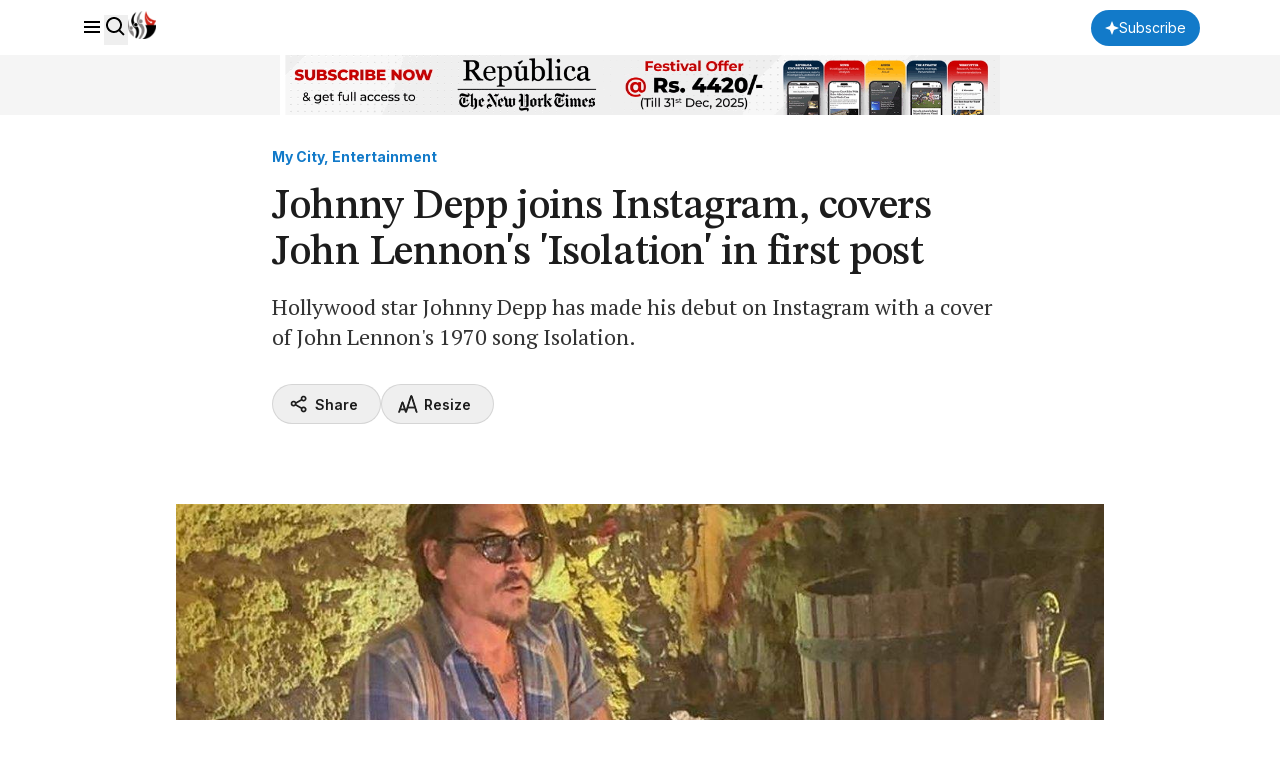

--- FILE ---
content_type: text/html; charset=UTF-8
request_url: https://myrepublica.nagariknetwork.com/news/johnny-depp-joins-instagram-covers-john-lennon-s-isolation-in-first-post/
body_size: 18901
content:
<!DOCTYPE html>
<html lang="en">

<head>
    <meta charset="UTF-8">
    <meta name="viewport" content="width=device-width, initial-scale=1.0">
    <title>     Johnny Depp joins Instagram, covers John Lennon&#039;s &#039;Isolation&#039; in first post - myRepublica - The New York Times Partner, Latest news of Nepal in English, Latest News Articles
 | Republica</title>
    <meta name="description" content="Nepal’s trusted English news portal and The New York Times partner, delivering the latest news, analysis, and opinions on politics, business, society, and more.">
    <meta name="keyword" content="">
    <meta name="language" content="English">
    <meta name="revisit-after" content="1 day">
        <meta property="og:image"
          content="https://republicaimg.nagariknewscdn.com/shared/web/uploads/media/0_Johnny-Depp_20200417154557.jpg">
    <meta property="og:description" content=""/>
    <meta property="og:keywords" content=""/>
    <meta property="og:url" content="https://myrepublica.nagariknetwork.com/news/johnny-depp-joins-instagram-covers-john-lennon-s-isolation-in-first-post">
    <meta property="og:title" content="Johnny Depp joins Instagram, covers John Lennon&#039;s &#039;Isolation&#039; in first post">
    <meta property="og:type" content="article">
    <link rel="canonical" href="https://myrepublica.nagariknetwork.com/news/johnny-depp-joins-instagram-covers-john-lennon-s-isolation-in-first-post">
    <link rel="amphtml" href="https://myrepublica.nagariknetwork.com/amp/news/johnny-depp-joins-instagram-covers-john-lennon-s-isolation-in-first-post">
    <link rel="preconnect" href="https://fonts.googleapis.com"/>
    <link rel="preconnect" href="https://fonts.gstatic.com" crossorigin/>
    <link rel="icon" type="image/png" href="https://myrepublica.nagariknetwork.com/favicon.ico">
    <link
        href="https://fonts.googleapis.com/css2?family=Inter:ital,opsz,wght@0,14..32,100..900;1,14..32,100..900&family=PT+Serif:ital,wght@0,400;0,700;1,400;1,700&family=STIX+Two+Text:ital,wght@0,400..700;1,400..700&display=swap"
        rel="stylesheet"/>

    <link rel="alternate" type="application/rss+xml" href="https://myrepublica.nagariknetwork.com/feeds" />
    <!-- Swiper -->
    <link rel="stylesheet" href="https://cdn.jsdelivr.net/npm/swiper@11/swiper-bundle.min.css"/>

            <link rel="modulepreload" href="https://republicajscss.nagariknewscdn.com/assets/variables-l0sNRNKZ.js">
<script type="module" src="https://republicajscss.nagariknewscdn.com/assets/variables-l0sNRNKZ.js"></script>
<link rel="preload" as="style" href="https://republicajscss.nagariknewscdn.com/assets/typography-CuzvwjqX.css">
<link rel="stylesheet" href="https://republicajscss.nagariknewscdn.com/assets/typography-CuzvwjqX.css">
<link rel="preload" as="style" href="https://republicajscss.nagariknewscdn.com/assets/styles-CZUFVyqF.css">
<link rel="stylesheet" href="https://republicajscss.nagariknewscdn.com/assets/styles-CZUFVyqF.css">
<link rel="preload" as="style" href="https://republicajscss.nagariknewscdn.com/assets/lifestyle-DZUWEFFv.css">
<link rel="stylesheet" href="https://republicajscss.nagariknewscdn.com/assets/lifestyle-DZUWEFFv.css">
<link rel="preload" as="style" href="https://republicajscss.nagariknewscdn.com/assets/inputs-FinNJLUl.css">
<link rel="stylesheet" href="https://republicajscss.nagariknewscdn.com/assets/inputs-FinNJLUl.css">
<link rel="preload" as="style" href="https://republicajscss.nagariknewscdn.com/assets/footer-CQi_o0b3.css">
<link rel="stylesheet" href="https://republicajscss.nagariknewscdn.com/assets/footer-CQi_o0b3.css">
<link rel="preload" as="style" href="https://republicajscss.nagariknewscdn.com/assets/article-CG7ZKY-O.css">
<link rel="stylesheet" href="https://republicajscss.nagariknewscdn.com/assets/article-CG7ZKY-O.css">
<link rel="modulepreload" href="https://republicajscss.nagariknewscdn.com/assets/app-DbwkOzrR.js">
<script type="module" src="https://republicajscss.nagariknewscdn.com/assets/app-DbwkOzrR.js"></script>
<link rel="preload" as="style" href="https://republicajscss.nagariknewscdn.com/assets/app-Bbp3kbpJ.css">
<link rel="stylesheet" href="https://republicajscss.nagariknewscdn.com/assets/app-Bbp3kbpJ.css">
    
    <style>
        @media (min-width: 768px) {
            .rep-header__search-bar {
                height: 40px;
            }
        }

        .lazyload {
            opacity: 0;
            transition: opacity 0.5s ease-in-out;
        }

        .lazyload.loaded {
            opacity: 1;
        }

        #loader {
            border: 8px solid #f3f3f3;
            border-top: 8px solid #3498db;
            border-radius: 50%;
            width: 50px;
            height: 50px;
            animation: spin 1s linear infinite;
            position: fixed;
            top: 50%;
            left: 50%;
            transform: translate(-50%, -50%);
            z-index: 9999;
            margin-bottom: 10px;
            opacity: 1;
        }

        @keyframes spin {
            0% {
                transform: rotate(0deg);
            }

            100% {
                transform: rotate(360deg);
            }
        }

        .loader-container {
            position: fixed;
            top: 0;
            left: 0;
            width: 100%;
            height: 100%;
            background-color: rgba(255, 255, 255, 0.7);
            /* Semi-transparent background */
            display: flex;
            justify-content: center;
            align-items: center;
            z-index: 9999;
            /* Ensure it's above all content */
        }

        /* Loader box */
        .loader-box {
            background-color: #fff;
            /* Solid white background for the box */
            padding: 20px 40px;
            border-radius: 8px;
            box-shadow: 0 2px 10px rgba(0, 0, 0, 0.1);
            /* Subtle shadow to elevate the box */
            text-align: center;
            width: 350px;
            /* Adjust as needed */
        }

        /* Loader spinner */
        .loader-spinner {
            border: 4px solid #f3f3f3;
            /* Light grey border */
            border-top: 4px solid #3498db;
            /* Blue border for spinner effect */
            border-radius: 50%;
            width: 40px;
            height: 40px;
            margin: 0 auto 20px;
            /* Center the spinner and add space below */
            animation: spin 1s linear infinite;
            /* Spinner animation */
        }

        /* Spinner animation */
        @keyframes spin {
            0% {
                transform: rotate(0deg);
            }

            100% {
                transform: rotate(360deg);
            }
        }

        /* Loader message */
        .loader-message {
            font-size: 16px;
            color: #333;
        }

        @media (max-width: 768px) {
            .loader-container {
                top: -5rem;
            }
        }
    </style>
        <style>
        #content > p > a {
            color: rgb(18 122 201);
            text-decoration: underline;
        }
    </style>
    <script type="application/ld+json">
        {
   "@context": "https://schema.org",
   "@type": "NewsArticle",
   "mainEntityOfPage": {
     "@type": "WebPage",
     "@id": "johnny-depp-joins-instagram-covers-john-lennon-s-isolation-in-first-post"
  },
  "headline": "Johnny Depp joins Instagram, covers John Lennon&#039;s &#039;Isolation&#039; in first post",
  "alternativeHeadline": "Hollywood star Johnny Depp has made his debut on Instagram with a cover of John Lennon&#039;s 1970 song Isolation.",
  "image": [
    "https://republicaimg.nagariknewscdn.com/shared/web/uploads/media/0_Johnny-Depp_20200417154557.jpg"
  ],
  "datePublished": "2020-04-17T15:46:00+05:45",
  "dateModified": "2026-01-30T17:29:02+05:45",
  "author": [
                ],
        "publisher": {
          "@type": "NewsMediaOrganization",
          "name": "MyRepublica",
          "url": "https://myrepublica.nagariknetwork.com/",
          "logo": {
            "@type": "ImageObject",
            "url": "https://republicajscss.nagariknewscdn.com/img/full-logo.svg"
          }
        },
        "description": "Hollywood star Johnny Depp has made his debut on Instagram with a cover of John Lennon&#039;s 1970 song Isolation.",
  "keywords": [],
  "articleSection": "My City, Entertainment",
  "inLanguage": "en",
  "isAccessibleForFree": true
}

    </script>
    <!-- Google tag (gtag.js) -->
            <script async src="https://www.googletagmanager.com/gtag/js?id=G-HZ1BE1JXKF"></script>
        <script>
            window.dataLayer = window.dataLayer || [];

            function gtag() {
                dataLayer.push(arguments);
            }

            gtag('js', new Date());

            gtag('config', 'G-HZ1BE1JXKF');
        </script>
        <script async
                src="https://pagead2.googlesyndication.com/pagead/js/adsbygoogle.js?client=ca-pub-3069964176811472"
                crossorigin="anonymous"></script>

                <script async custom-element="amp-auto-ads"
                src="https://cdn.ampproject.org/v0/amp-auto-ads-0.1.js">
        </script>










    </head>

<body>
    <amp-ad width="100vw" height="320"
            type="adsense"
            data-ad-client="ca-pub-3069964176811472"
            data-ad-slot="6903836536"
            data-auto-format="rspv"
            data-full-width="">
        <div overflow=""></div>
    </amp-ad>






<header class="fixed top-0 left-0 w-screen h-12 md:h-14 bg-neutral-white border-b border-component-border z-40">
    <nav class="rep-container h-full flex justify-between items-center">
        <div class="flex items-center gap-8">
            <div class="flex gap-4 items-baseline">
                <box-icon name="menu" class="rep-sidebar-menu__opener cursor-pointer"></box-icon>
                <button onclick="toggleSearch()">
                    <box-icon name="search"></box-icon>
                </button>
                <a href="https://myrepublica.nagariknetwork.com" class="hidden lg:block md:block">
                    <img src="https://republicajscss.nagariknewscdn.com//img/logo.svg" alt="Republica logo"
                         class="rep-main-logo size-7"/>
                </a>
            </div>
        </div>
        <div class="flex items-center lg:hidden md:hidden">
            <a href="https://myrepublica.nagariknetwork.com">
                <img src="https://republicajscss.nagariknewscdn.com//img/logo-mobile.svg" alt="Republica logo"
                     class="rep-main-logo"/>
            </a>
        </div>
        <div class="flex items-center gap-4 lg:w-[auto] md:w-[auto] w-[65px] justify-end">
                            <button onclick="location.href='https://myrepublica.nagariknetwork.com/plans'"
                        class="font-medium bg-primary-blue text-neutral-white rounded-full px-[14px] items-center gap-[6px] h-[36px] hidden md:flex lg:flex">
                    <svg width="14" height="14" viewBox="0 0 14 14" fill="none" xmlns="https://www.w3.org/2000/svg">
                        <path d="M7 0L5.0201 5.0201L0 7L5.0201 8.9799L7 14L8.9799 8.9799L14 7L8.9799 5.0201L7 0Z"
                              fill="white"/>
                    </svg>
                    <span class="rep-body--small--sans">Subscribe</span>
                </button>
                <button onclick="location.href='https://myrepublica.nagariknetwork.com/plans'"
                        class="font-medium bg-primary-blue text-neutral-white rounded-full px-[10px] items-center  h-[34px] md:hidden lg:hidden">
                    <svg width="14" height="14" viewBox="0 0 14 14" fill="none" xmlns="https://www.w3.org/2000/svg">
                        <path d="M7 0L5.0201 5.0201L0 7L5.0201 8.9799L7 14L8.9799 8.9799L14 7L8.9799 5.0201L7 0Z"
                              fill="white"/>
                    </svg>
                </button>
                <a href="https://myrepublica.nagariknetwork.com/login" class="rep-body--small--sans hidden font-semibold show-after-shrink">
                    Login
                </a>
                
                                </div>
    </nav>
    <div class="h-[60px] w-full bg-[#F5F5F5]">
        <a href="https://myrepublica.nagariknetwork.com/plans">
            <figure class="rep-container size-full">
                <img data-src="https://republicajscss.nagariknewscdn.com/img/advertisement/1200X100-Banner-Festival.gif?v=2026-01-30"
                     alt="header banner" class="size-full object-contain lazyload hidden lg:block md:block">
                <img data-src="https://republicajscss.nagariknewscdn.com/img/advertisement/1200X100-Banner-Festival.gif?v=2026-01-30"
                     alt="header banner" class="size-full object-contain lazyload lg:hidden md:hidden">
            </figure>
        </a>
    </div>
    <div class="relative">
        <div id="rep-header-search"
             class="absolute top-[1px] bg-neutral-white w-screen py-8 px-4 md:px-20 items-center justify-center gap-6 mx-auto border-b border-component-border hidden">
            <div class="relative w-[62.333333%]">
                <form action="https://myrepublica.nagariknetwork.com/news/search" method="GET" class="searchForm">
                    <input type="text" placeholder="Search" name="search_term"
                           class="rep-header__search-bar w-full border border-component-outline rounded pl-3"/>
                    <button class="absolute right-3 top-1/2 -translate-y-1/2 grid place-items-center" type="submit">
                        <box-icon name="search" size="24px"></box-icon>
                    </button>
                </form>
            </div>

            <button class="size-8" onclick="toggleSearch()">
                <box-icon name="x" size="32px" class="fill-neutral-light-gray"></box-icon>
            </button>
        </div>
    </div>
</header>


<!-- sidebar -->
<div class="h-dvh hidden rep-sidebar w-dvw bg-neutral-black fixed left-0 top-0 z-50 bg-opacity-40">
    <div class="h-dvh bg-neutral-white w-80 pb-10 rep-sidebar-content">
        <div class="px-4 py-[0.875rem] flex justify-between items-center">
            <img src="https://republicajscss.nagariknewscdn.com//img/side-bar-logo.svg"
                 alt="Republica logo with New York Times association"/>
            <box-icon name="x" class="rep-sidebar-menu__close cursor-pointer"></box-icon>
        </div>

        <div class="p-4 border-y border-component-border">
                            <button class="h-10 rounded-full mb-4 flex justify-center items-center w-full bg-primary-blue"
                        onclick="location.href='https://myrepublica.nagariknetwork.com/plans'">
                    <svg width="20" height="20" viewBox="0 0 20 20" fill="none" xmlns="https://www.w3.org/2000/svg">
                        <path
                            d="M10 3L8.0201 8.0201L3 10L8.0201 11.9799L10 17L11.9799 11.9799L17 10L11.9799 8.0201L10 3Z"
                            fill="white"/>
                    </svg>
                    <span class="rep-body--small--sans px-[0.375rem] text-neutral-white font-semibold">
                        Subscribe
                    </span>
                </button>
            
            <form action="https://myrepublica.nagariknetwork.com/news/search" method="GET" class="searchForm">
                <div
                    class="relative h-11 flex items-center gap-2 px-3 border border-component-outline rounded justify-evenly">
                    <input type="text" placeholder="Search"
                           class="flex-grow focus:outline-none rep-body--regular--sans" name="search_term"/>
                    <button class="size-6 flex-shrink-0" type="submit">
                        <box-icon name="search" size="24px"></box-icon>
                    </button>
                </div>
            </form>
        </div>

        <div class="py-2">
            <ul class="cursor-pointer">
                <a href="https://myrepublica.nagariknetwork.com/category/politics"
                   class="hover:bg-component-border flex items-center h-[34px]">
                    <li class="h-10 pl-4 rep-body--small--sans  font-semibold flex items-center">
                        Politics
                    </li>
                </a>
                <a href="https://myrepublica.nagariknetwork.com/category/economy"
                   class="hover:bg-component-border flex items-center h-[34px]">
                    <li class="h-10 pl-4 rep-body--small--sans  font-semibold flex items-center">
                        Economy
                    </li>
                </a>

                <a href="https://myrepublica.nagariknetwork.com/category/society"
                   class="hover:bg-component-border flex items-center h-[34px]">
                    <li class="h-10 pl-4 rep-body--small--sans  font-semibold flex items-center !mt-0">
                        Society
                    </li>
                </a>

                <a href="https://myrepublica.nagariknetwork.com/category/world"
                   class="hover:bg-component-border flex items-center h-[34px]">
                    <li
                        class="h-10 px-4 rep-sidebar-sublink justify-between rep-body--small--sans  font-semibold flex items-center !mt-0">
                        World
                    </li>
                </a>

                <a href="https://myrepublica.nagariknetwork.com/category/op-ed"
                   class="hover:bg-component-border flex items-center h-[34px]">
                    <li class="h-10 pl-4 rep-body--small--sans  font-semibold flex items-center !mt-0">
                        OP-ED
                    </li>
                </a>

                

                <a href="https://myrepublica.nagariknetwork.com/category/sports"
                   class="hover:bg-component-border flex items-center h-[34px]">
                    <li class="h-10 pl-4 rep-body--small--sans  font-semibold flex items-center !mt-0">
                        Sports
                    </li>
                </a>

                <a href="https://myrepublica.nagariknetwork.com/category/republica-watch"
                   class="hover:bg-component-border flex items-center h-[34px]">
                    <li class="h-10 pl-4 rep-body--small--sans  font-semibold flex items-center !mt-0">
                        Republica Watch
                    </li>
                </a>

                <a href="https://myrepublica.nagariknetwork.com/category/diaspora"
                   class="hover:bg-component-border flex items-center h-[34px]">
                    <li class="h-10 pl-4 rep-body--small--sans  font-semibold flex items-center !mt-0">
                        Diaspora
                    </li>
                </a>
                <a href="https://myrepublica.nagariknetwork.com/category/market"
                   class="hover:bg-component-border flex items-center h-[34px]">
                    <li class="h-10 pl-4 rep-body--small--sans font-semibold flex items-center !mt-0">
                        Market
                    </li>
                </a>

                
            </ul>
        </div>
    </div>
</div>
<div class="loader-container" style="display:none;">
    <div class="loader-box">
        <div class="loader-spinner"></div>
        <div class="loader-message">Our search uses full-text indexing, we're fetching the best results for
            you.
        </div>
    </div>
</div>

    <!-- Register Modal -->
<div id="registerModal"
     class="fixed inset-0 z-[999999] flex items-center justify-center hidden ">

    <!-- Backdrop -->
    <div class="absolute inset-0 bg-neutral-dark-gray bg-opacity-75 overflow-hidden"></div>

    <!-- Modal Container -->
    <div class="relative z-10 bg-neutral-white  rounded-2xl shadow-2xl max-w-md w-full mx-4 p-6">

        <!-- Close Button -->
        <button type="button"
                class="modal-close absolute top-4 right-4 text-gray-500 hover:text-red-600 text-2xl font-bold z-20 focus:outline-none">
            &times;
        </button>

        <!-- Modal Content -->
        <h2 class="text-2xl font-bold text-gray-900 dark:text-white mb-4 text-center">Beyond Borders, Beyond News</h2>
        <p class="text-gray-700 dark:text-gray-300 text-center">
            Subscribe Now
        </p>
        <blockquote class="text-center mb-6">"Invest in what you consume"</blockquote>

        <div class="space-y-3">
            <!-- Register Button -->
            <a href="https://myrepublica.nagariknetwork.com/plans"
               class="flex items-center justify-center w-full rounded-md border border-transparent bg-primary-blue text-neutral-white text-white px-4 py-2 text-sm font-semibold shadow-sm transition">
                Subscribe
            </a>




            <!-- Google Button -->






        </div>
    </div>
</div>




    
                                                            <section class="rep-container mt-[9rem]">
        <div class="rep-grid">
            <!-- heading -->
            <div class="lg:col-start-3 lg:col-span-8 mb-8 lg:mb-12">
                <a href="#">
                <span class="rep-body--small--sans text-primary-blue font-bold">
                    My City, Entertainment
                </span><br>
                                    </a>
                <h1 class="rep-headline--large my-2 lg:my-4">
                    Johnny Depp joins Instagram, covers John Lennon&#039;s &#039;Isolation&#039; in first post
                </h1>
                <div class="rep-body--large text-neutral-dark-gray mb-6 lg:mb-8">
                    Hollywood star Johnny Depp has made his debut on Instagram with a cover of John Lennon's 1970 song Isolation.
                </div>
                <div class="lg:flex justify-between">
                    <div class="flex gap-3 lg:gap-4 mb-4 lg:mb-0">
                        <button
                            class="h-10 share-button flex-grow lg:flex-grow-0 border border-component-border rounded-full flex gap-1 items-center justify-center lg:px-4">
                            <box-icon name="share-alt" class="fill-neutral-black size-5"></box-icon>
                            <span class="rep-body--small--sans font-semibold px-[6px]">
                            Share
                        </span>
                        </button>
                        <div class="relative flex-grow lg:flex-grow-0">
                            <button id="resize-dropdown-container"
                                    class="h-10 relative border border-component-border w-full rounded-full flex gap-1 items-center justify-center lg:px-4">
                                <svg width="20" height="20" viewBox="0 0 20 20" fill="none"
                                     xmlns="https://www.w3.org/2000/svg">
                                    <g clip-path="url(#clip0_4689_7861)">
                                        <path
                                            d="M7.49587 18.3333L6.64004 15.7908L2.35504 15.8142L1.49421 18.3333H0.602539L4.02837 7.99999H4.97171L7.93837 16.9483L12.775 1.66666H13.8917L19.1667 18.3333H18.2609L16.8475 13.9692L9.79754 13.9525L8.41754 18.3333H7.49587ZM4.51254 9.07165L2.57254 15.0542H6.40171L4.51171 9.07082L4.51254 9.07165ZM13.3059 2.72832L10.0284 13.145H16.6284L13.3059 2.72832Z"
                                            fill="#1C1C1C" stroke="#1C1C1C"/>
                                    </g>
                                    <defs>
                                        <clipPath id="clip0_4689_7861">
                                            <rect width="20" height="20" fill="white"/>
                                        </clipPath>
                                    </defs>
                                </svg>
                                <span class="rep-body--small--sans font-semibold px-[6px]">
                                Resize
                            </span>
                            </button>
                            <ul id="size-dropdown"
                                class="w-[200px] hidden py-2 px-4 shadow-2xl absolute z-10 top-[49px] rounded bg-neutral-white">
                                <li class="h-10 flex items-center rep-body--regular--sans font-medium">
                                    Text Size
                                </li>
                                <li class="cursor-pointer h-10 flex gap-3 items-center rep-body--regular--sans"
                                    data-size="small">
                                <span
                                    class="size-8 rounded-full border border-component-border flex justify-center items-center">
                                    <svg width="16" height="16" viewBox="0 0 16 16" fill="none"
                                         xmlns="https://www.w3.org/2000/svg">
                                        <path
                                            d="M7.53808 2.66669L3.53809 13.3334H4.96275L6.21275 10H10.4548L11.7048 13.3334H13.1294L9.12942 2.66669H7.53808ZM6.71208 8.66669L8.33342 4.34335L9.95475 8.66669H6.71208Z"
                                            fill="#1C1C1C"/>
                                    </svg>
                                </span>
                                    Small
                                </li>
                                <li class="cursor-pointer h-10 flex gap-3 items-center rep-body--regular--sans"
                                    data-size="medium">
                                <span
                                    class="size-8 rounded-full border border-component-border flex justify-center items-center">
                                    <svg width="20" height="20" viewBox="0 0 20 20" fill="none"
                                         xmlns="https://www.w3.org/2000/svg">
                                        <path
                                            d="M9.42285 3.33331L4.42285 16.6666H6.20368L7.76618 12.5H13.0687L14.6312 16.6666H16.412L11.412 3.33331H9.42285ZM8.39035 10.8333L10.417 5.42915L12.4437 10.8333H8.39035Z"
                                            fill="#1C1C1C"/>
                                    </svg>
                                </span>
                                    Medium
                                </li>
                                <li class="cursor-pointer h-10 flex gap-3 items-center rep-body--regular--sans"
                                    data-size="large">
                                <span
                                    class="size-8 rounded-full border border-component-border flex justify-center items-center">
                                    <svg width="24" height="24" viewBox="0 0 24 24" fill="none"
                                         xmlns="http://www.w3.org/2000/svg">
                                        <path
                                            d="M11.3066 4L5.30664 20H7.44364L9.31864 15H15.6816L17.5566 20H19.6936L13.6936 4H11.3066ZM10.0676 13L12.4996 6.515L14.9316 13H10.0676Z"
                                            fill="#1C1C1C"/>
                                    </svg>
                                </span>
                                    Large
                                </li>
                            </ul>
                        </div>
                    </div>
                    <button id="playButton"
                            class="h-10 border w-full lg:w-fit border-component-border rounded-full flex gap-1 items-center justify-center px-4">
                        <box-icon name="headphone" class="fill-neutral-black size-5"></box-icon>
                        <span class="rep-body--small--sans font-semibold">Listen
                        <span class="text-neutral-light-gray font-normal"></span></span>
                    </button>
                </div>
            </div>
            <!-- image -->

            <div class="lg:col-start-2 lg:col-span-10 rep-article-container hidden lg:block mb-10">
                                    <figure class="rep-figure pt-[63.4%] mb-3">
                        <img
                            src="https://republicaimg.nagariknewscdn.com/shared/web/uploads/media/0_Johnny-Depp_20200417154557.jpg"
                            alt="0_Johnny-Depp_20200417154557.jpg" class="rep-image lazyload"/>
                    </figure>
                    <span class="rep-body--small text-neutral-dark-gray"></span>
                            </div>
        </div>
    </section>

    <div class="lg:col-start-2 lg:col-span-10 rep-article-container lg:hidden mb-8">
                    <figure class="rep-figure pt-[65%] mb-2">
                <img
                    src="https://republicaimg.nagariknewscdn.com/shared/web/uploads/media/0_Johnny-Depp_20200417154557.jpg"
                    alt="alt="0_Johnny-Depp_20200417154557.jpg"" class="rep-image"/>
            </figure>
            <span class="rep-body--small block text-center text-neutral-dark-gray"></span>
        
    </div>
    <section class="rep-container">
        <div class="rep-grid">
            <!-- content -->
            <div class="lg:col-start-3 lg:col-span-7 lg:mb-20 mb-16">
                <div class="rep-article-container">
                <span class="rep-body--regular--sans font-semibold">
                    <span class="underline">
                        By
                                                    No Author
                                            </span>
                    <div class="flex items-center mt-1 gap-3">
                        <time id="pub-date" datetime="2024-08-08"
                              class="rep-body--small--sans font-normal text-neutral-dark-gray">
                            
                        </time>
                        
                        
                        
                        
                        
                    </div>
                                        <div id="content" class="rep-body--regular lg:mt-8 mt-6">

                                                            

                                <p>LOS ANGELES</p>
<br>
<script async src="https://pagead2.googlesyndication.com/pagead/js/adsbygoogle.js?client=ca-pub-3069964176811472"
     crossorigin="anonymous"></script>
<ins class="adsbygoogle"
     style="display:block; text-align:center;"
     data-ad-layout="in-article"
     data-ad-format="fluid"
     data-ad-client="ca-pub-3069964176811472"
     data-ad-slot="2624846020"></ins>
<script>
     (adsbygoogle = window.adsbygoogle || []).push({});
</script>
  </p><br />
<p>Hollywood star Johnny Depp has made his debut on Instagram with a cover of John Lennon&#39;s 1970 song Isolation.</p><br />
<p>The actor, known for being elusive, joined the social media platform on Thursday.</p><br />
<p>His first post was a picture of him sitting on a wooden bench, surrounded by candles.</p><br><a href="https://myrepublica.nagariknetwork.com/news/amber-heard-s-sister-friend-back-her-assault-claims-against-johnny-depp" class="my-10 block border-y border-component-border">
                    <div class="flex gap-3 py-6 justify-between">
                        <div>
                  <span class="block mb-2 rep-misc__tag--large"
                  >Related story</span
                  >
                            <h3 class="rep-title--large">Amber Heard’s sister, friend back her assault claims against Jo...</h3>
                        </div>

                        <div class="w-[200px]">
                            <figure class="rep-figure pt-[75%] rounded-sm">
                                <img
                                    data-src="https://republicaimg.nagariknewscdn.com/shared/web/uploads/media/AMber-Heard-ap-1200by667-3_20220519132339.jpeg"
                                    class="rep-image lazyload"
                                    alt=""

                                />
                            </figure>
                        </div>
                    </div>
                </a></p><br />
<p>Hello everyone filming something for you now gimme a minute, Depp captioned the photo.</p><br />
<p>After few hours, he came up with an eight-minute-long IGTV video, in which he talked about the global coronavirus pandemic and released the Isolation cover.</p><br />
<p>Now is the time to open up a dialogue as the threat of this invisible enemy has already caused immeasurable tragedies and enormous damage to people&#39;s lives.</p><br />
<p>I feel we need to try to help each other throughout these dark times, these trying times for those we love, for our community, for ourselves, for the world and for the future, Depp, 56. said.</p><br />
<p>The Pirates of the Caribbean star also urged his fans to be creative during self-isolation.</p><br />
<p>We cannot and must not succumb to shutting down and giving in to what feels like hellish quarantine monotony. Create something today that will benefit yourselves and others tomorrow.</p><br />
<p>Do anything you think could be of use to brighten someone&#39;s day. Draw, read, paint, think, learn, make a film on your phone, play an instrument if you play; if you don&#39;t, learn, he added.</p><br />
<p>Depp then revealed that he has been working on a new album over the past few years with former Yardbirds guitarist Jeff Beck, who also played with the star on the Isolation cover.</p><br />
<p>The profundity of his lyrics seem to Jeff and me especially fitting for what&#39;s happening right now. The song&#39;s about isolation, fear, and the existential risk to our world, so we wanted to give the song to you, Depp said about the track penned by Lennon.</p><br />
<p>We truly both hope in our own little way, it helps you get through these unusual times that we&#39;re experiencing, even if it just helps to pass the time as we endure isolation together, he added.</p><br />
<p>In less than a day, Depp has amassed more than 1.6 million Instagram followers.<br /><br />
&nbsp;</p>
                        
                    </div>
                                                                                                                

                </div>
                <div class="mt-8 lg:mt-10 pt-4 border-t border-component-border">
                                        <button
                        class="share-button h-10 border w-full lg:w-fit border-component-border rounded-full flex gap-1 items-center justify-center px-4">
                        <box-icon name="share-alt" class="fill-neutral-black size-5"></box-icon>
                        <span class="rep-body--small--sans font-semibold">
                        Share
                    </span>
                    </button>
                                                <script async src="https://pagead2.googlesyndication.com/pagead/js/adsbygoogle.js?client=ca-pub-3069964176811472"
                                    crossorigin="anonymous"></script>
                            <ins class="adsbygoogle"
                                 style="display:block; text-align:center;"
                                 data-ad-layout="in-article"
                                 data-ad-format="fluid"
                                 data-ad-client="ca-pub-3069964176811472"
                                 data-ad-slot="2624846020"></ins>
                            <script>
                                (adsbygoogle = window.adsbygoogle || []).push({});
                            </script>
                                    </div>
            </div>

            <!-- side news 1 -->
            <div class="lg:col-start-10 lg:col-span-3 hidden lg:block">
                <!-- just in -->
                <div class="border-t-2 mb-16 border-neutral-black">
                    <h2 class="rep-body--small--sans h-14 pt-3 font-semibold">
                        Just in
                    </h2>
                                            <a href="https://myrepublica.nagariknetwork.com/news/heavy-snowfall-cuts-off-upper-mustang-25-11.html" class="flex gap-3">
                            <div>
                        <span class="mb-1 block rep-misc__tag">
                            ECONOMY
                        </span>

                                <h3 class="mb-2 rep-title--small">
                                    Heavy snowfall cuts off Upper Mustang </h3>

                                <span class="rep-misc__time"></span>
                            </div>

                            <figure class="rep-figure min-w-[90px] h-[90px] rounded-sm relative">
                                                                <img
                                    data-src="https://republicaimg.nagariknewscdn.com/shared/web/uploads/media/1605174203_UpperMustang-1200x560_20201229134809.jpg"
                                    class="rep-image lazyload" alt="1605174203_UpperMustang-1200x560_20201229134809.jpg"/>
                            </figure>
                        </a>
                                                    <div class="w-full h-[1px] my-4 bg-component-border"></div>
                                                                    <a href="https://myrepublica.nagariknetwork.com/news/i-am-in-constant-dialogue-with-sher-bahadur-deuba-gagan-thapa-23-66.html" class="flex gap-3">
                            <div>
                        <span class="mb-1 block rep-misc__tag">
                            POLITICS
                        </span>

                                <h3 class="mb-2 rep-title--small">
                                    I am in constant dialogue with Sher Bahadur Deuba: Gagan... </h3>

                                <span class="rep-misc__time"></span>
                            </div>

                            <figure class="rep-figure min-w-[90px] h-[90px] rounded-sm relative">
                                                                <img
                                    data-src="https://republicaimg.nagariknewscdn.com/shared/web/uploads/media/Gagan Thapa-1763810381.webp"
                                    class="rep-image lazyload" alt="Gagan Thapa-1763810381.webp"/>
                            </figure>
                        </a>
                                                    <div class="w-full h-[1px] my-4 bg-component-border"></div>
                                                                    <a href="https://myrepublica.nagariknetwork.com/news/at-least-170-civilians-killed-in-myanmar-air-strikes-during-election-un-25-87.html" class="flex gap-3">
                            <div>
                        <span class="mb-1 block rep-misc__tag">
                            WORLD
                        </span>

                                <h3 class="mb-2 rep-title--small">
                                    At least 170 civilians killed in Myanmar air strikes dur... </h3>

                                <span class="rep-misc__time"></span>
                            </div>

                            <figure class="rep-figure min-w-[90px] h-[90px] rounded-sm relative">
                                                                <img
                                    data-src="https://republicaimg.nagariknewscdn.com/shared/web/uploads/media/Myanmar election-1769771678.webp"
                                    class="rep-image lazyload" alt="Myanmar election-1769771678.webp"/>
                            </figure>
                        </a>
                                                                                        <br>
                        <script async src="https://pagead2.googlesyndication.com/pagead/js/adsbygoogle.js?client=ca-pub-3069964176811472"
                                crossorigin="anonymous"></script>
                        <!-- Sqare-Ads -->
                        <ins class="adsbygoogle"
                             style="display:block"
                             data-ad-client="ca-pub-3069964176811472"
                             data-ad-slot="6443837380"
                             data-ad-format="auto"
                             data-full-width-responsive="true"></ins>
                        <script>
                            (adsbygoogle = window.adsbygoogle || []).push({});
                        </script>
                                    </div>

                <!-- top news -->
                <div class="border-t-2 border-neutral-black">
                    <h2 class="rep-body--small--sans h-14 pt-3 font-semibold">
                        Top News
                    </h2>
                                            <a href="https://myrepublica.nagariknetwork.com/news/arbitrary-practices-in-uae-visa-process-vfs-syndicate-squeezes-nepali-worke-89-73.html" class="flex gap-3">
                            <div>
                        <span class="mb-1 block rep-misc__tag">
                            SOCIETY
                        </span>

                                <h3 class="mb-2 rep-title--small">
                                    Arbitrary practices in UAE visa process: VFS ‘syndicate’...
                                </h3>

                                <span class="rep-misc__time"></span>
                            </div>

                            <figure class="rep-figure min-w-[90px] h-[90px] rounded-sm relative">
                                                                <img
                                    data-src="https://republicaimg.nagariknewscdn.com/shared/web/uploads/media/UAE-1769672050.webp"
                                    class="rep-image lazyload" alt="UAE-1769672050.webp"/>
                            </figure>
                        </a>
                                                    <div class="w-full h-[1px] my-4 bg-component-border"></div>
                                                                    <a href="https://myrepublica.nagariknetwork.com/news/more-youth-candidates-seeking-voters-trust-in-madhesh-breaking-past-trends-39-17.html" class="flex gap-3">
                            <div>
                        <span class="mb-1 block rep-misc__tag">
                            POLITICS
                        </span>

                                <h3 class="mb-2 rep-title--small">
                                    More youth candidates seeking voters’ trust in Madhesh,...
                                </h3>

                                <span class="rep-misc__time"></span>
                            </div>

                            <figure class="rep-figure min-w-[90px] h-[90px] rounded-sm relative">
                                                                    <span
                                        class="absolute rep-misc__name left-[5px] max-w-[90%] top-[5px] z-10 bg-[#cc0200] px-[6px] text-neutral-white normal-case">
                                                                        #HoR polls
                                                                </span>
                                                                <img
                                    data-src="https://republicaimg.nagariknewscdn.com/shared/web/uploads/media/1669428731_madheshpradesh-1200x560_20230201114206.jpg"
                                    class="rep-image lazyload" alt="1669428731_madheshpradesh-1200x560_20230201114206.jpg"/>
                            </figure>
                        </a>
                                                    <div class="w-full h-[1px] my-4 bg-component-border"></div>
                                                                    <a href="https://myrepublica.nagariknetwork.com/news/kaski-1-volatile-constituency-with-frequently-changed-outcome-67-53.html" class="flex gap-3">
                            <div>
                        <span class="mb-1 block rep-misc__tag">
                            POLITICS
                        </span>

                                <h3 class="mb-2 rep-title--small">
                                    Kaski-1, volatile constituency with frequently changed o...
                                </h3>

                                <span class="rep-misc__time"></span>
                            </div>

                            <figure class="rep-figure min-w-[90px] h-[90px] rounded-sm relative">
                                                                    <span
                                        class="absolute rep-misc__name left-[5px] max-w-[90%] top-[5px] z-10 bg-[#cc0200] px-[6px] text-neutral-white normal-case">
                                                                        #HoR polls
                                                                </span>
                                                                <img
                                    data-src="https://republicaimg.nagariknewscdn.com/shared/web/uploads/media/Voting-Campaign Finance-1766274790.webp"
                                    class="rep-image lazyload" alt="Voting-Campaign Finance-1766274790.webp"/>
                            </figure>
                        </a>
                                                                                        <br>
                        <script async src="https://pagead2.googlesyndication.com/pagead/js/adsbygoogle.js?client=ca-pub-3069964176811472"
                                crossorigin="anonymous"></script>
                        <!-- Sqare-Ads -->
                        <ins class="adsbygoogle"
                             style="display:block"
                             data-ad-client="ca-pub-3069964176811472"
                             data-ad-slot="6443837380"
                             data-ad-format="auto"
                             data-full-width-responsive="true"></ins>
                        <script>
                            (adsbygoogle = window.adsbygoogle || []).push({});
                        </script>
                                    </div>
            </div>
        </div>
    </section>

    <section class="rep-container lg:col-span-12 mb-12 md:mb-16">
        <div class="border-2 border-neutral-black w-full mb-[10px] lg:mb-3"></div>
        <div class="flex items-center gap-1 mb-6">
            <span class="rep-body--regular--sans font-bold">Related Stories</span>
        </div>

        <div class="grid grid-cols-1 sm:grid-cols-2 md:grid-cols-3 lg:grid-cols-5 sm:gap-6 md:gap-8">

                                                <a href="https://myrepublica.nagariknetwork.com/news/amber-heard-sells-home-amidst-reports-she-doesn-t-have-the-money-to-pay-back-johnny-depp" class="col-span-1 flex justify-between
            md:justify-normal md:flex-col gap-2">
                        <div>
                <span class="rep-misc__tag uppercase mb-1 block">
                    My City
                </span>
                            <h3 class="rep-title--medium mb-2 hidden md:block">
                                Amber Heard Sells Home Amidst Reports She Doesn’t...
                            </h3>
                            <h3 class="rep-title--small font-semibold mb-[6px] md:hidden">
                                Amber Heard Sells Home Amidst Reports She Doesn’t... </h3>
                            <span class="rep-misc__time text-neutral-light-gray uppercase">
                    
                </span>
                        </div>
                        <div class="min-w-[120px] md:min-w-max md:order-first">
                            <figure class="rep-figure pt-[66%] relative">
                                                                <img
                                    data-src="https://republicaimg.nagariknewscdn.com/shared/web/uploads/media/ambercase_20220506125121.JPG"
                                    alt="ambercase_20220506125121.JPG" class="rep-image lazyload"/>
                            </figure>
                        </div>
                    </a>
                                            <div class="w-full h-[1px] my-5 bg-component-border sm:hidden"></div>
                    
                                    <a href="https://myrepublica.nagariknetwork.com/news/officers-deny-seeing-injuries-on-amber-heard-after-fight-with-johnny-depp" class="col-span-1 flex justify-between
            md:justify-normal md:flex-col gap-2">
                        <div>
                <span class="rep-misc__tag uppercase mb-1 block">
                    My City
                </span>
                            <h3 class="rep-title--medium mb-2 hidden md:block">
                                Officers deny seeing injuries on Amber Heard after...
                            </h3>
                            <h3 class="rep-title--small font-semibold mb-[6px] md:hidden">
                                Officers deny seeing injuries on Amber Heard after... </h3>
                            <span class="rep-misc__time text-neutral-light-gray uppercase">
                    
                </span>
                        </div>
                        <div class="min-w-[120px] md:min-w-max md:order-first">
                            <figure class="rep-figure pt-[66%] relative">
                                                                <img
                                    data-src="https://republicaimg.nagariknewscdn.com/shared/web/uploads/media/Amber-Heard-ap-1200by667_20220428145003.jpeg"
                                    alt="Amber-Heard-ap-1200by667_20220428145003.jpeg" class="rep-image lazyload"/>
                            </figure>
                        </div>
                    </a>
                                            <div class="w-full h-[1px] my-5 bg-component-border sm:hidden"></div>
                    
                                    <a href="https://myrepublica.nagariknetwork.com/news/james-franco-subpoenaed-in-johnny-depp-s-defamation-suit-against-amber-heard" class="col-span-1 flex justify-between
            md:justify-normal md:flex-col gap-2">
                        <div>
                <span class="rep-misc__tag uppercase mb-1 block">
                    My City
                </span>
                            <h3 class="rep-title--medium mb-2 hidden md:block">
                                James Franco subpoenaed in Johnny Depp&#039;s defamatio...
                            </h3>
                            <h3 class="rep-title--small font-semibold mb-[6px] md:hidden">
                                James Franco subpoenaed in Johnny Depp&#039;s defamatio... </h3>
                            <span class="rep-misc__time text-neutral-light-gray uppercase">
                    
                </span>
                        </div>
                        <div class="min-w-[120px] md:min-w-max md:order-first">
                            <figure class="rep-figure pt-[66%] relative">
                                                                <img
                                    data-src="https://republicaimg.nagariknewscdn.com/shared/web/uploads/media/nydaily.jpg"
                                    alt="nydaily.jpg" class="rep-image lazyload"/>
                            </figure>
                        </div>
                    </a>
                                            <div class="w-full h-[1px] my-5 bg-component-border sm:hidden"></div>
                    
                                    <a href="https://myrepublica.nagariknetwork.com/news/johnny-depp-to-come-back-to-direct-his-first-movie-modigliani-after-25-years" class="col-span-1 flex justify-between
            md:justify-normal md:flex-col gap-2">
                        <div>
                <span class="rep-misc__tag uppercase mb-1 block">
                    My City
                </span>
                            <h3 class="rep-title--medium mb-2 hidden md:block">
                                Johnny Depp to come back to direct his first movie...
                            </h3>
                            <h3 class="rep-title--small font-semibold mb-[6px] md:hidden">
                                Johnny Depp to come back to direct his first movie... </h3>
                            <span class="rep-misc__time text-neutral-light-gray uppercase">
                    
                </span>
                        </div>
                        <div class="min-w-[120px] md:min-w-max md:order-first">
                            <figure class="rep-figure pt-[66%] relative">
                                                                <img
                                    data-src="https://republicaimg.nagariknewscdn.com/shared/web/uploads/media/johnny_20210923122709.jpeg"
                                    alt="johnny_20210923122709.jpeg" class="rep-image lazyload"/>
                            </figure>
                        </div>
                    </a>
                                            <div class="w-full h-[1px] my-5 bg-component-border sm:hidden"></div>
                    
                                    <a href="https://myrepublica.nagariknetwork.com/news/jury-to-hear-opening-statements-in-johnny-depp-libel-case" class="col-span-1 flex justify-between
            md:justify-normal md:flex-col gap-2">
                        <div>
                <span class="rep-misc__tag uppercase mb-1 block">
                    My City
                </span>
                            <h3 class="rep-title--medium mb-2 hidden md:block">
                                Jury to hear opening statements in Johnny Depp lib...
                            </h3>
                            <h3 class="rep-title--small font-semibold mb-[6px] md:hidden">
                                Jury to hear opening statements in Johnny Depp lib... </h3>
                            <span class="rep-misc__time text-neutral-light-gray uppercase">
                    
                </span>
                        </div>
                        <div class="min-w-[120px] md:min-w-max md:order-first">
                            <figure class="rep-figure pt-[66%] relative">
                                                                <img
                                    data-src="https://republicaimg.nagariknewscdn.com/shared/web/uploads/media/jhonny_20220412150044.jpeg"
                                    alt="jhonny_20220412150044.jpeg" class="rep-image lazyload"/>
                            </figure>
                        </div>
                    </a>
                    
                            
        </div>
    </section>


    <div class="">
        <!-- Republica Watch -->
        <section id="republica-watch" class="bg-neutral-black pt-8 md:pt-12 pb-12 md:pb-16 mb-12 md:mb-16">
    <div class="rep-container">
        <div class="flex items-center gap-1 mb-6 md:mb-8">
            <a href="https://myrepublica.nagariknetwork.com/category/republica-watch">
                <h2 class="rep-title--large--sans font-bold text-neutral-white"> Republica watch
                </h2>
            </a>
            <box-icon name="chevron-right" class="fill-neutral-white"></box-icon>
        </div>

        <div class="flex flex-col lg:flex-row">
                        <a href="https://myrepublica.nagariknetwork.com/news/jhapa-5-balens-hope-rest-on-swing-votes-as-numbers-favor-oli-41-68.html" class="w-full lg:w-[405px]">
                <div class="flex gap-3">
                    <div class="flex flex-col">
                                                <p class="rep-title--medium mb-2 text-neutral-white">
                            Jhapa-5: Balen’s hope rest on swing votes as numbe...
                        </p>
                        <span class="rep-misc__time text-neutral-inactive-gray uppercase"></span>
                    </div>
                    <div class="min-w-[120px] lg:min-w-[180px]">
                        <figure class="rep-figure pt-[75%] relative">
                                                        <img data-src="https://republicaimg.nagariknewscdn.com/shared/web/uploads/media/balen vs oli-1766663791.webp"
                                src="https://republicajscss.nagariknewscdn.com//img/default_image.png" alt="balen vs oli-1766663791.webp"
                                class="rep-image lazyload" />
                        </figure>
                    </div>
                </div>
            </a>
                        <div
                class="bg-component-border-light w-full h-[1px] my-5 lg:w-[1px] lg:my-0 lg:mx-4 lg:h-full lg:min-h-[140px]">
            </div>                         <a href="https://myrepublica.nagariknetwork.com/news/nepals-1-of-richest-owns-519-times-more-wealth-than-half-of-poorest-populat-63-38.html" class="w-full lg:w-[405px]">
                <div class="flex gap-3">
                    <div class="flex flex-col">
                                                <p class="rep-title--medium mb-2 text-neutral-white">
                            Nepal’s richest 1% own 519 times more wealth than...
                        </p>
                        <span class="rep-misc__time text-neutral-inactive-gray uppercase"></span>
                    </div>
                    <div class="min-w-[120px] lg:min-w-[180px]">
                        <figure class="rep-figure pt-[75%] relative">
                                                        <img data-src="https://republicaimg.nagariknewscdn.com/shared/web/uploads/media/Inequality.jpg"
                                src="https://republicajscss.nagariknewscdn.com//img/default_image.png" alt="Inequality.jpg"
                                class="rep-image lazyload" />
                        </figure>
                    </div>
                </div>
            </a>
                        <div
                class="bg-component-border-light w-full h-[1px] my-5 lg:w-[1px] lg:my-0 lg:mx-4 lg:h-full lg:min-h-[140px]">
            </div>                         <a href="https://myrepublica.nagariknetwork.com/news/nc-factions-lock-horns-over-who-really-showed-up-at-special-general-assembl-50-29.html" class="w-full lg:w-[405px]">
                <div class="flex gap-3">
                    <div class="flex flex-col">
                                                <p class="rep-title--medium mb-2 text-neutral-white">
                            NC factions lock horns over who really showed up a...
                        </p>
                        <span class="rep-misc__time text-neutral-inactive-gray uppercase"></span>
                    </div>
                    <div class="min-w-[120px] lg:min-w-[180px]">
                        <figure class="rep-figure pt-[75%] relative">
                                                        <span
                                class="absolute rep-misc__name left-[5px] max-w-[90%] top-[5px] z-10 bg-[#cc0200] px-[6px] text-neutral-white normal-case">
                                                                #NC&#039;s Battle for Legitim...
                                                            </span>
                                                        <img data-src="https://republicaimg.nagariknewscdn.com/shared/web/uploads/media/Nepali Congress-1766379231.webp"
                                src="https://republicajscss.nagariknewscdn.com//img/default_image.png" alt="Nepali Congress-1766379231.webp"
                                class="rep-image lazyload" />
                        </figure>
                    </div>
                </div>
            </a>
                                </div>
    </div>
</section>

        <!-- More in politics -->
        <section class="rep-container rep-grid mb-12 lg:mb-16">
            <div class="lg:col-span-9">
                <div class="pt-[10px] lg:pt-3 pb-6 border-t-2 border-t-neutral-black">
                    <div class="flex gap-1 items-center">
                        <a href="https://myrepublica.nagariknetwork.com/category/politics">
                            <h2 class="rep-body--regular--sans tracking-[0.01em] font-bold">
                                More in Politics
                            </h2>
                        </a>
                        <box-icon name="chevron-right" class="fill-neutral-light-gray"></box-icon>
                    </div>
                </div>

                <div class="lg:grid lg:grid-cols-9 gap-8">
                    
                        <div class="lg:col-span-6">
                            <a href="https://myrepublica.nagariknetwork.com/news/i-am-in-constant-dialogue-with-sher-bahadur-deuba-gagan-thapa-23-66.html">
                                <figure class="rep-figure pt-[75%] mb-3 lg:mb-4 rounded-sm overflow-hidden relative">
                                                                        <img
                                        data-src="https://republicaimg.nagariknewscdn.com/shared/web/uploads/media/Gagan Thapa-1763810381.webp"
                                        alt="Gagan Thapa-1763810381.webp" class="rep-image lazyload"/>
                                </figure>
                            </a>
                            <div class="pt-2">
                                <div class="flex items-center gap-2 lg:gap-3 mb-1 lg:mb-2">
                            <span class="rep-misc__tag order-2 lg:order-1 uppercase">
                                POLITICS
                            </span>
                                                                    </div>
                                <a href="https://myrepublica.nagariknetwork.com/news/i-am-in-constant-dialogue-with-sher-bahadur-deuba-gagan-thapa-23-66.html">
                                    <h2 class="rep-headline--small pt-1 mb[6px]">
                                        I am in constant dialogue with Sher Bahadur Deuba: Gagan Thapa
                                    </h2>
                                </a>

                                <p class="mb-2 lg:mb-3 overflow-ellipsis line-clamp-2 rep-body--regular lg:pr-6">
                                    He said the party has recently completed its general convention and elected new leadership, adding that there is no blame or resentment within the party.
                                </p>

                                <span class="rep-body--x-small font-medium text-neutral-light-gray uppercase">
                            
                        </span>
                            </div>
                        </div>
                    
                    <div class="w-full h-[1px] my-5 bg-component-border lg:hidden"></div>

                    <div class="lg:col-start-7 lg:col-span-3 lg:flex flex-col gap-8">
                                                    <a href="https://myrepublica.nagariknetwork.com/news/election-campaign-parties-get-february-16-to-march-2-to-woo-voters-58-97.html"
                               class="col-span-1 flex gap-1 lg:block">
                                <div class="min-w-[120px] order-2">
                                    <figure class="rep-figure pt-[66%] rounded-[2px] overflow-hidden relative">
                                                                                <img
                                            data-src="https://republicaimg.nagariknewscdn.com/shared/web/uploads/media/ElectionCommission_20221009133523.jpg"
                                            alt="ElectionCommission_20221009133523.jpg" class="rep-image lazyload"/>
                                    </figure>
                                </div>

                                <div class="lg:pt-2 order-1 flex-grow">
                                    <div class="flex items-center gap-2 lg:gap-3 mb-1 lg:mb-2">
                                <span class="rep-misc__tag order-2 lg:order-1 uppercase">
                                    POLITICS
                                </span>
                                                                            </div>
                                    <h4 class="rep-title--medium hidden lg:block mt-1 lg:mt-0 lg:pt-1 mb-[0.375rem] lg:mb-2">
                                        Election Campaign: Parties get February 16 to March 2 to woo vote...
                                    </h4>
                                    <h4
                                        class="rep-title--small mt-1 lg:hidden block font-semibold lg:mt-0 lg:pt-1 mb-[0.375rem] lg:mb-2">
                                        Election Campaign: Parties get February 16 to March 2 to woo vote...
                                    </h4>

                                    <span class="rep-misc__time"></span>
                                </div>
                            </a>

                            <div class="w-full h-[1px] my-5 bg-component-border lg:hidden"></div>
                                                    <a href="https://myrepublica.nagariknetwork.com/news/india-hands-over-second-tranche-of-election-assistance-to-nepal-21-71.html"
                               class="col-span-1 flex gap-1 lg:block">
                                <div class="min-w-[120px] order-2">
                                    <figure class="rep-figure pt-[66%] rounded-[2px] overflow-hidden relative">
                                                                                <img
                                            data-src="https://republicaimg.nagariknewscdn.com/shared/web/uploads/media/619818407_4236554176586844_6982401754914266777_n-1769747735.webp"
                                            alt="619818407_4236554176586844_6982401754914266777_n-1769747735.webp" class="rep-image lazyload"/>
                                    </figure>
                                </div>

                                <div class="lg:pt-2 order-1 flex-grow">
                                    <div class="flex items-center gap-2 lg:gap-3 mb-1 lg:mb-2">
                                <span class="rep-misc__tag order-2 lg:order-1 uppercase">
                                    POLITICS
                                </span>
                                                                            </div>
                                    <h4 class="rep-title--medium hidden lg:block mt-1 lg:mt-0 lg:pt-1 mb-[0.375rem] lg:mb-2">
                                        India hands over second tranche of election assistance to Nepal
                                    </h4>
                                    <h4
                                        class="rep-title--small mt-1 lg:hidden block font-semibold lg:mt-0 lg:pt-1 mb-[0.375rem] lg:mb-2">
                                        India hands over second tranche of election assistance to Nepal
                                    </h4>

                                    <span class="rep-misc__time"></span>
                                </div>
                            </a>

                            <div class="w-full h-[1px] my-5 bg-component-border lg:hidden"></div>
                                            </div>

                                            <div class="lg:col-span-3">
                            <a href="https://myrepublica.nagariknetwork.com/news/india-hands-over-second-tranche-of-election-assistance-to-nepal-21-71.html" class="flex gap-1 lg:block">
                                <div class="min-w-[120px] order-2">
                                    <figure class="rep-figure pt-[66%] rounded-[2px] overflow-hidden relative">
                                                                                <img
                                            data-src="https://republicaimg.nagariknewscdn.com/shared/web/uploads/media/619818407_4236554176586844_6982401754914266777_n-1769747735.webp"
                                            alt="619818407_4236554176586844_6982401754914266777_n-1769747735.webp" class="rep-image lazyload"/>
                                    </figure>
                                </div>

                                <div class="lg:pt-2 order-1 flex-grow">
                            <span class="rep-misc__tag block">
                                POLITICS
                            </span>
                                    <h4 class="rep-title--medium hidden lg:block mt-1 lg:mt-0 lg:pt-1 mb-[0.375rem] lg:mb-2">
                                        India hands over second tranche of election assistance to Nepal
                                    </h4>
                                    <h4
                                        class="rep-title--small mt-1 lg:hidden block font-semibold lg:mt-0 lg:pt-1 mb-[0.375rem] lg:mb-2">
                                        India hands over second tranche of election assistance to Nepal
                                    </h4>

                                    <span class="rep-misc__time"></span>
                                </div>
                            </a>
                        </div>
                                                    <div class="w-full h-[1px] my-5 bg-component-border lg:hidden"></div>
                                                                    <div class="lg:col-span-3">
                            <a href="https://myrepublica.nagariknetwork.com/news/ec-seeks-21-clarifications-for-violation-of-election-code-10-95.html" class="flex gap-1 lg:block">
                                <div class="min-w-[120px] order-2">
                                    <figure class="rep-figure pt-[66%] rounded-[2px] overflow-hidden relative">
                                                                                <img
                                            data-src="https://republicaimg.nagariknewscdn.com/shared/web/uploads/media/Nisha Adhikari-1769674965.webp"
                                            alt="Nisha Adhikari-1769674965.webp" class="rep-image lazyload"/>
                                    </figure>
                                </div>

                                <div class="lg:pt-2 order-1 flex-grow">
                            <span class="rep-misc__tag block">
                                POLITICS
                            </span>
                                    <h4 class="rep-title--medium hidden lg:block mt-1 lg:mt-0 lg:pt-1 mb-[0.375rem] lg:mb-2">
                                        EC seeks 21 clarifications for violation of election code
                                    </h4>
                                    <h4
                                        class="rep-title--small mt-1 lg:hidden block font-semibold lg:mt-0 lg:pt-1 mb-[0.375rem] lg:mb-2">
                                        EC seeks 21 clarifications for violation of election code
                                    </h4>

                                    <span class="rep-misc__time"></span>
                                </div>
                            </a>
                        </div>
                                                    <div class="w-full h-[1px] my-5 bg-component-border lg:hidden"></div>
                                                                    <div class="lg:col-span-3">
                            <a href="https://myrepublica.nagariknetwork.com/news/34-days-to-hor-elections-sample-ballot-papers-for-different-districts-unvei-89-79.html" class="flex gap-1 lg:block">
                                <div class="min-w-[120px] order-2">
                                    <figure class="rep-figure pt-[66%] rounded-[2px] overflow-hidden relative">
                                                                                <img
                                            data-src="https://republicaimg.nagariknewscdn.com/shared/web/uploads/media/Election-1766376270.webp"
                                            alt="Election-1766376270.webp" class="rep-image lazyload"/>
                                    </figure>
                                </div>

                                <div class="lg:pt-2 order-1 flex-grow">
                            <span class="rep-misc__tag block">
                                POLITICS
                            </span>
                                    <h4 class="rep-title--medium hidden lg:block mt-1 lg:mt-0 lg:pt-1 mb-[0.375rem] lg:mb-2">
                                        34 days to HoR elections: Sample ballot papers for different dist...
                                    </h4>
                                    <h4
                                        class="rep-title--small mt-1 lg:hidden block font-semibold lg:mt-0 lg:pt-1 mb-[0.375rem] lg:mb-2">
                                        34 days to HoR elections: Sample ballot papers for different dist...
                                    </h4>

                                    <span class="rep-misc__time"></span>
                                </div>
                            </a>
                        </div>
                                                            </div>
            </div>
            <div class="lg:col-span-3 mt-12 lg:mt-0">
                <h2
                    class="rep-body--regular--sans h-[3.75rem] border-t-2 border-neutral-black pt-3 tracking-[0.01em] font-bold">
                    Trending
                </h2>
                                    <a href="https://myrepublica.nagariknetwork.com/news/arbitrary-practices-in-uae-visa-process-vfs-syndicate-squeezes-nepali-worke-89-73.html">
                        <div class="border-b border-component-border/[0.12]">
                            <div class="flex gap-3 my-4">
                                <span class="rep-headline--small text-primary-blue">1</span>
                                <h4 class="rep-title--medium">
                                    Arbitrary practices in UAE visa process: VFS ‘syndicate’ squeez...
                                </h4>
                            </div>
                        </div>
                    </a>
                                    <a href="https://myrepublica.nagariknetwork.com/news/more-youth-candidates-seeking-voters-trust-in-madhesh-breaking-past-trends-39-17.html">
                        <div class="border-b border-component-border/[0.12]">
                            <div class="flex gap-3 my-4">
                                <span class="rep-headline--small text-primary-blue">2</span>
                                <h4 class="rep-title--medium">
                                    More youth candidates seeking voters’ trust in Madhesh, breakin...
                                </h4>
                            </div>
                        </div>
                    </a>
                                    <a href="https://myrepublica.nagariknetwork.com/news/kaski-1-volatile-constituency-with-frequently-changed-outcome-67-53.html">
                        <div class="border-b border-component-border/[0.12]">
                            <div class="flex gap-3 my-4">
                                <span class="rep-headline--small text-primary-blue">3</span>
                                <h4 class="rep-title--medium">
                                    Kaski-1, volatile constituency with frequently changed outcome
                                </h4>
                            </div>
                        </div>
                    </a>
                                    <a href="https://myrepublica.nagariknetwork.com/news/world-food-programme-terminates-all-staff-contracts-in-rebel-held-yemen-un--35-67.html">
                        <div class="border-b border-component-border/[0.12]">
                            <div class="flex gap-3 my-4">
                                <span class="rep-headline--small text-primary-blue">4</span>
                                <h4 class="rep-title--medium">
                                    World Food Programme terminates all staff contracts in rebel-he...
                                </h4>
                            </div>
                        </div>
                    </a>
                                    <a href="https://myrepublica.nagariknetwork.com/news/from-the-cold-war-to-gen-z-nepals-long-struggle-with-external-influence-31-15.html">
                        <div class="border-b border-component-border/[0.12]">
                            <div class="flex gap-3 my-4">
                                <span class="rep-headline--small text-primary-blue">5</span>
                                <h4 class="rep-title--medium">
                                    From the Cold War to Gen Z: Nepal’s Long Struggle with External...
                                </h4>
                            </div>
                        </div>
                    </a>
                                    <a href="https://myrepublica.nagariknetwork.com/news/testing-of-kohalpur-surkhet-132-kv-transmission-line-to-begin-friday-77-92.html">
                        <div class="border-b border-component-border/[0.12]">
                            <div class="flex gap-3 my-4">
                                <span class="rep-headline--small text-primary-blue">6</span>
                                <h4 class="rep-title--medium">
                                    Testing of Kohalpur–Surkhet 132 kV transmission line to begin F...
                                </h4>
                            </div>
                        </div>
                    </a>
                                    <a href="https://myrepublica.nagariknetwork.com/news/corruption-case-filed-against-19-including-rhsa-former-vice-chancellor-93-91.html">
                        <div class="border-b border-component-border/[0.12]">
                            <div class="flex gap-3 my-4">
                                <span class="rep-headline--small text-primary-blue">7</span>
                                <h4 class="rep-title--medium">
                                    Corruption case filed against 19, including (RHSA) former vice-...
                                </h4>
                            </div>
                        </div>
                    </a>
                                    <a href="https://myrepublica.nagariknetwork.com/news/embassy-urges-nepalis-in-us-abide-by-law-dont-misuse-welfare-benefits-11-70.html">
                        <div class="border-b border-component-border/[0.12]">
                            <div class="flex gap-3 my-4">
                                <span class="rep-headline--small text-primary-blue">8</span>
                                <h4 class="rep-title--medium">
                                    Embassy urges Nepalis in US: Abide by law, don’t misuse welfare...
                                </h4>
                            </div>
                        </div>
                    </a>
                                    <a href="https://myrepublica.nagariknetwork.com/news/koshi-province-cabinet-endorses-policy-legal-and-development-decisions-61-92.html">
                        <div class="border-b border-component-border/[0.12]">
                            <div class="flex gap-3 my-4">
                                <span class="rep-headline--small text-primary-blue">9</span>
                                <h4 class="rep-title--medium">
                                    Koshi Province cabinet endorses policy, legal and development d...
                                </h4>
                            </div>
                        </div>
                    </a>
                                    <a href="https://myrepublica.nagariknetwork.com/news/parbat-exports-oranges-worth-rs-320-million-this-year-96-35.html">
                        <div class="border-b border-component-border/[0.12]">
                            <div class="flex gap-3 my-4">
                                <span class="rep-headline--small text-primary-blue">10</span>
                                <h4 class="rep-title--medium">
                                    Parbat exports oranges worth Rs 320 million this year
                                </h4>
                            </div>
                        </div>
                    </a>
                            </div>
        </section>

        <!-- Opinions Watch Seconds Section-->
        <section class="bg-neutral-black pt-8 lg:pt-12 pb-12 lg:pb-16 mb-12 lg:mb-16">
    <div class="rep-container">
        <div class="flex items-center gap-1 mb-6 md:mb-8">
            <a href="https://myrepublica.nagariknetwork.com/category/op-ed">
                <h2 class="rep-title--large--sans font-bold text-neutral-white"> Op-Ed
                </h2>
            </a>
            <box-icon name="chevron-right" class="fill-neutral-white"></box-icon>
        </div>
        <div class="flex flex-col lg:flex-row">
                        <a href="https://myrepublica.nagariknetwork.com/news/from-the-cold-war-to-gen-z-nepals-long-struggle-with-external-influence-31-15.html" class="w-full lg:w-[296px]">
                <div class="flex justify-between gap-3">
                    <div>
                                                <p class="rep-title--small font-semibold mb-[2px] lg:mb-1 text-neutral-white">
                            From the Cold War to Gen Z: Nepal’s Long Struggle wi...
                        </p>
                        <span class="rep-misc__time uppercase text-neutral-inactive-gray">
                            
                        </span>
                    </div>
                    <figure class="min-w-12 h-12 rounded-full overflow-hidden basis-0">
                        <img data-src="https://republicajscss.nagariknewscdn.com//img/default_image.png"
                            src="https://republicajscss.nagariknewscdn.com//img/default_image.png" alt="opinion"
                            class="w-full h-full object-cover lazyload" />
                    </figure>
                </div>
            </a>
                        <div
                class="bg-component-border-light w-full h-[1px] my-5 lg:w-[1px] lg:my-0 lg:mx-4 lg:h-full lg:min-h-[140px]">
            </div>
                                    <a href="https://myrepublica.nagariknetwork.com/news/the-missing-voices-in-nepals-gen-z-uprising-16-35.html" class="w-full lg:w-[296px]">
                <div class="flex justify-between gap-3">
                    <div>
                                                <p class="rep-title--small font-semibold mb-[2px] lg:mb-1 text-neutral-white">
                            The Missing Voices in Nepal’s Gen Z Uprising
                        </p>
                        <span class="rep-misc__time uppercase text-neutral-inactive-gray">
                            
                        </span>
                    </div>
                    <figure class="min-w-12 h-12 rounded-full overflow-hidden basis-0">
                        <img data-src="https://republicaimg.nagariknewscdn.com/shared/web/uploads/author/simeone.jpg"
                            src="https://republicajscss.nagariknewscdn.com//img/default_image.png" alt="opinion"
                            class="w-full h-full object-cover lazyload" />
                    </figure>
                </div>
            </a>
                        <div
                class="bg-component-border-light w-full h-[1px] my-5 lg:w-[1px] lg:my-0 lg:mx-4 lg:h-full lg:min-h-[140px]">
            </div>
                                    <a href="https://myrepublica.nagariknetwork.com/news/carbon-credits-and-the-story-we-are-not-told-70-66.html" class="w-full lg:w-[296px]">
                <div class="flex justify-between gap-3">
                    <div>
                                                <p class="rep-title--small font-semibold mb-[2px] lg:mb-1 text-neutral-white">
                            Carbon Credits and the Story We Are Not Told
                        </p>
                        <span class="rep-misc__time uppercase text-neutral-inactive-gray">
                            
                        </span>
                    </div>
                    <figure class="min-w-12 h-12 rounded-full overflow-hidden basis-0">
                        <img data-src="https://republicaimg.nagariknewscdn.com/shared/web/uploads/author/lrIpv4P1fMDtu9dxWKtp5j8GTq3OevHVuBnFSopu.jpg"
                            src="https://republicajscss.nagariknewscdn.com//img/default_image.png" alt="opinion"
                            class="w-full h-full object-cover lazyload" />
                    </figure>
                </div>
            </a>
                        <div
                class="bg-component-border-light w-full h-[1px] my-5 lg:w-[1px] lg:my-0 lg:mx-4 lg:h-full lg:min-h-[140px]">
            </div>
                                    <a href="https://myrepublica.nagariknetwork.com/news/western-unity-on-a-severe-test-85-67.html" class="w-full lg:w-[296px]">
                <div class="flex justify-between gap-3">
                    <div>
                                                <p class="rep-title--small font-semibold mb-[2px] lg:mb-1 text-neutral-white">
                            Western Unity on a Severe Test
                        </p>
                        <span class="rep-misc__time uppercase text-neutral-inactive-gray">
                            
                        </span>
                    </div>
                    <figure class="min-w-12 h-12 rounded-full overflow-hidden basis-0">
                        <img data-src="https://republicaimg.nagariknewscdn.com/shared/web/uploads/author/dinesh bhattarai.PNG"
                            src="https://republicajscss.nagariknewscdn.com//img/default_image.png" alt="opinion"
                            class="w-full h-full object-cover lazyload" />
                    </figure>
                </div>
            </a>
                                </div>
    </div>
</section>

        <!-- Society Section -->

        <section class="rep-container mb-12 md:mb-16">
            <div class="border-2 border-neutral-black w-full mb-3"></div>
            <div class="flex items-center gap-1 mb-6">
                <a href="https://myrepublica.nagariknetwork.com/category/society">
                    <span class="rep-body--regular--sans font-bold">Society</span>
                </a>
                <box-icon name="chevron-right" class="fill-neutral-light-gray"></box-icon>
            </div>

            <div class="rep-grid mb-12 md:mb-16">
                                    <div class="col-span-1 md:col-span-12 xl:col-span-6">
                        <a href="https://myrepublica.nagariknetwork.com/news/experts-call-for-clear-education-reforms-in-party-manifestos-85-61.html">
                            <figure class="rep-figure pt-[75%] mb-3 relative">
                                                                <img
                                    data-src="https://republicaimg.nagariknewscdn.com/shared/web/uploads/media/Education Debate-1769755804.webp"
                                    alt="Education Debate-1769755804.webp" class="rep-image lazyload"/>
                            </figure>
                            
                            <span class="rep-misc__tag text-primary-blue uppercase mb-1 block">Society</span>
                            <h3 class="rep-headline--small mb-[2px] md:mb-[6px]">
                                Experts call for clear education reforms in party manifestos
                            </h3>
                            <p class="rep-body--regular mb-2 md:mb-3 text-ellipsis line-clamp-2">
                                <p style="text-align: justify;">Experts urge parties to release manifestos with clear education plans, including private school autonomy, five-year goals, and accountability measures.</p>
                            </p>
                            <span class="rep-misc__time text-neutral-light-gray uppercase block">
                        
                    </span>
                        </a>
                    </div>
                
                <div class="w-full h-[1px] my-5 bg-component-border lg:hidden"></div>

                <div class="col-span-1 md:col-span-12 xl:col-span-6">
                    <div class="grid grid-cols-1 md:grid-cols-2 md:gap-8">
                                                    <a href="https://myrepublica.nagariknetwork.com/news/ten-arrested-with-500-kg-of-marijuana-88-89.html" class="col-span-1 flex justify-between
                        md:flex-col gap-2">
                                <div>
                                    <span class="rep-misc__tag text-primary-blue uppercase mb-1 block">Society</span>
                                    <h3 class="rep-title--medium mb-2 hidden md:block">
                                        Ten arrested with 500 kg of marijuana </h3>
                                    <h3 class="rep-title--small font-semibold mb-[6px] md:hidden">
                                        Ten arrested with 500 kg of marijuana </h3>
                                    <span class="rep-misc__time text-neutral-light-gray uppercase block">
                                
                            </span>
                                </div>

                                <div class="min-w-[120px] md:min-w-max md:order-first">
                                    <figure class="rep-figure pt-[66%] relative">
                                                                                <img
                                            data-src="https://republicaimg.nagariknewscdn.com/shared/web/uploads/media/Arrest-1766207531.webp"
                                            alt="Arrest-1766207531.webp" class="rep-image lazyload"/>
                                    </figure>
                                </div>
                            </a>
                            
                                <div class="w-full h-[1px] my-5 bg-component-border lg:hidden"></div>
                                                                                <a href="https://myrepublica.nagariknetwork.com/news/traffic-resumes-on-kagbeni-muktinath-road-78-71.html" class="col-span-1 flex justify-between
                        md:flex-col gap-2">
                                <div>
                                    <span class="rep-misc__tag text-primary-blue uppercase mb-1 block">Society</span>
                                    <h3 class="rep-title--medium mb-2 hidden md:block">
                                        Traffic resumes on Kagbeni–Muktinath road </h3>
                                    <h3 class="rep-title--small font-semibold mb-[6px] md:hidden">
                                        Traffic resumes on Kagbeni–Muktinath road </h3>
                                    <span class="rep-misc__time text-neutral-light-gray uppercase block">
                                
                            </span>
                                </div>

                                <div class="min-w-[120px] md:min-w-max md:order-first">
                                    <figure class="rep-figure pt-[66%] relative">
                                                                                <img
                                            data-src="https://republicaimg.nagariknewscdn.com/shared/web/uploads/media/Muktinath temple-1769675909.webp"
                                            alt="Muktinath temple-1769675909.webp" class="rep-image lazyload"/>
                                    </figure>
                                </div>
                            </a>
                            
                                <div class="w-full h-[1px] my-5 bg-component-border lg:hidden"></div>
                                                                                <a href="https://myrepublica.nagariknetwork.com/news/forty-injured-in-bus-mishap-on-narayanghat-muglin-road-section-31-34.html" class="col-span-1 flex justify-between
                        md:flex-col gap-2">
                                <div>
                                    <span class="rep-misc__tag text-primary-blue uppercase mb-1 block">Society</span>
                                    <h3 class="rep-title--medium mb-2 hidden md:block">
                                        Forty injured in bus mishap on Narayanghat-Muglin road s... </h3>
                                    <h3 class="rep-title--small font-semibold mb-[6px] md:hidden">
                                        Forty injured in bus mishap on Narayanghat-Muglin road s... </h3>
                                    <span class="rep-misc__time text-neutral-light-gray uppercase block">
                                
                            </span>
                                </div>

                                <div class="min-w-[120px] md:min-w-max md:order-first">
                                    <figure class="rep-figure pt-[66%] relative">
                                                                                <img
                                            data-src="https://republicaimg.nagariknewscdn.com/shared/web/uploads/media/Accident_20220816184519.jpg"
                                            alt="Accident_20220816184519.jpg" class="rep-image lazyload"/>
                                    </figure>
                                </div>
                            </a>
                            
                                <div class="w-full h-[1px] my-5 bg-component-border lg:hidden"></div>
                                                                                <a href="https://myrepublica.nagariknetwork.com/news/journalist-accompanying-balen-airlifted-to-kathmandu-after-he-suddenly-lose-20-94.html" class="col-span-1 flex justify-between
                        md:flex-col gap-2">
                                <div>
                                    <span class="rep-misc__tag text-primary-blue uppercase mb-1 block">Society</span>
                                    <h3 class="rep-title--medium mb-2 hidden md:block">
                                        Journalist accompanying Balen airlifted to Kathmandu aft... </h3>
                                    <h3 class="rep-title--small font-semibold mb-[6px] md:hidden">
                                        Journalist accompanying Balen airlifted to Kathmandu aft... </h3>
                                    <span class="rep-misc__time text-neutral-light-gray uppercase block">
                                
                            </span>
                                </div>

                                <div class="min-w-[120px] md:min-w-max md:order-first">
                                    <figure class="rep-figure pt-[66%] relative">
                                                                                <img
                                            data-src="https://republicaimg.nagariknewscdn.com/shared/web/uploads/media/Dinesh Sitaula-1769761074.webp"
                                            alt="Dinesh Sitaula-1769761074.webp" class="rep-image lazyload"/>
                                    </figure>
                                </div>
                            </a>
                                                    
                    </div>
                </div>
            </div>
        </section>


        <!-- blog section -->
        <section class="rep-container mb-12 md:mb-16">
    <div class="border-2 border-neutral-black w-full mb-3"></div>
    <div class="flex items-center gap-1 mb-6">
        <a href="https://myrepublica.nagariknetwork.com/category/blog">
            <span class="rep-body--regular--sans font-bold">Blogs</span>
        </a>
        <box-icon name="chevron-right" class="fill-neutral-light-gray"></box-icon>
    </div>

    <div class="grid grid-cols-1 sm:grid-cols-2 md:grid-cols-3 lg:grid-cols-5 sm:gap-6 md:gap-8">

                <a href="https://myrepublica.nagariknetwork.com/news/nepal-democracy-disorder-and-the-battle-for-renewal-11-91.html" class="col-span-1 flex justify-between
            md:justify-normal md:flex-col gap-2">
            <div>
                <div class="flex items-center gap-2 lg:gap-3 mb-1 lg:mb-2">
                    <span class="rep-misc__tag order-2 uppercase lg:order-1">
                        BLOG</span>
                                    </div>
                <h3 class="rep-title--medium mb-2 hidden md:block">
                    Nepal: Democracy, Disorder and the Battle for Renewal
                </h3>
                <h3 class="rep-title--small font-semibold mb-[6px] md:hidden">
                    Nepal: Democracy, Disorder and the Battle for Renewal
                </h3>
                <span class="rep-misc__time text-neutral-light-gray uppercase block">

                </span>
            </div>
            <div class="min-w-[120px] md:min-w-max md:order-first">
                <figure class="rep-figure pt-[66%] relative">
                                        <span
                        class="absolute rep-misc__name left-[5px] max-w-[90%] top-[5px] z-10 bg-[#cc0200] px-[6px] text-neutral-white normal-case">
                                                #BLOG
                                            </span>
                                        <img data-src="https://republicaimg.nagariknewscdn.com/shared/web/uploads/media/posthumandemocracy_20240614075917.jpg"
                         alt="posthumandemocracy_20240614075917.jpg" class="rep-image lazyload" />
                </figure>
            </div>
        </a>
                <div class="w-full h-[1px] my-4 bg-component-border sm:hidden"></div>
                        <a href="https://myrepublica.nagariknetwork.com/news/memories-from-my-educational-tour-to-gorkha-and-bandipur-24-56.html" class="col-span-1 flex justify-between
            md:justify-normal md:flex-col gap-2">
            <div>
                <div class="flex items-center gap-2 lg:gap-3 mb-1 lg:mb-2">
                    <span class="rep-misc__tag order-2 uppercase lg:order-1">
                        BLOG</span>
                                    </div>
                <h3 class="rep-title--medium mb-2 hidden md:block">
                    Memories from my educational tour to Gorkha and Bandipur
                </h3>
                <h3 class="rep-title--small font-semibold mb-[6px] md:hidden">
                    Memories from my educational tour to Gorkha and Bandipur
                </h3>
                <span class="rep-misc__time text-neutral-light-gray uppercase block">

                </span>
            </div>
            <div class="min-w-[120px] md:min-w-max md:order-first">
                <figure class="rep-figure pt-[66%] relative">
                                        <span
                        class="absolute rep-misc__name left-[5px] max-w-[90%] top-[5px] z-10 bg-[#cc0200] px-[6px] text-neutral-white normal-case">
                                                #BLOG
                                            </span>
                                        <img data-src="https://republicaimg.nagariknewscdn.com/shared/web/uploads/media/610831659_1155505023329299_2155228893221533518_n-1768124353.webp"
                         alt="610831659_1155505023329299_2155228893221533518_n-1768124353.webp" class="rep-image lazyload" />
                </figure>
            </div>
        </a>
                <div class="w-full h-[1px] my-4 bg-component-border sm:hidden"></div>
                        <a href="https://myrepublica.nagariknetwork.com/news/from-bandung-to-kathmandu-reclaiming-solidarity-through-art-17-45.html" class="col-span-1 flex justify-between
            md:justify-normal md:flex-col gap-2">
            <div>
                <div class="flex items-center gap-2 lg:gap-3 mb-1 lg:mb-2">
                    <span class="rep-misc__tag order-2 uppercase lg:order-1">
                        BLOG</span>
                                    </div>
                <h3 class="rep-title--medium mb-2 hidden md:block">
                    The Spirit of Bandung in Kathmandu: Reclaiming Solidarit...
                </h3>
                <h3 class="rep-title--small font-semibold mb-[6px] md:hidden">
                    The Spirit of Bandung in Kathmandu: Reclaiming Solidarit...
                </h3>
                <span class="rep-misc__time text-neutral-light-gray uppercase block">

                </span>
            </div>
            <div class="min-w-[120px] md:min-w-max md:order-first">
                <figure class="rep-figure pt-[66%] relative">
                                        <span
                        class="absolute rep-misc__name left-[5px] max-w-[90%] top-[5px] z-10 bg-[#cc0200] px-[6px] text-neutral-white normal-case">
                                                #BLOG
                                            </span>
                                        <img data-src="https://republicaimg.nagariknewscdn.com/shared/web/uploads/media/unnamed-1766662953.webp"
                         alt="unnamed-1766662953.webp" class="rep-image lazyload" />
                </figure>
            </div>
        </a>
                <div class="w-full h-[1px] my-4 bg-component-border sm:hidden"></div>
                        <a href="https://myrepublica.nagariknetwork.com/news/new-faces-old-failures-and-nepals-search-for-stability-32-86.html" class="col-span-1 flex justify-between
            md:justify-normal md:flex-col gap-2">
            <div>
                <div class="flex items-center gap-2 lg:gap-3 mb-1 lg:mb-2">
                    <span class="rep-misc__tag order-2 uppercase lg:order-1">
                        BLOG</span>
                                    </div>
                <h3 class="rep-title--medium mb-2 hidden md:block">
                    New Faces, Old Failures, and Nepal’s Search for Stabilit...
                </h3>
                <h3 class="rep-title--small font-semibold mb-[6px] md:hidden">
                    New Faces, Old Failures, and Nepal’s Search for Stabilit...
                </h3>
                <span class="rep-misc__time text-neutral-light-gray uppercase block">

                </span>
            </div>
            <div class="min-w-[120px] md:min-w-max md:order-first">
                <figure class="rep-figure pt-[66%] relative">
                                        <img data-src="https://republicaimg.nagariknewscdn.com/shared/web/uploads/media/posthumandemocracy_20240614075917.jpg"
                         alt="posthumandemocracy_20240614075917.jpg" class="rep-image lazyload" />
                </figure>
            </div>
        </a>
                <div class="w-full h-[1px] my-4 bg-component-border sm:hidden"></div>
                        <a href="https://myrepublica.nagariknetwork.com/news/two-sacred-destinations-one-unforgettable-journey-95-29.html" class="col-span-1 flex justify-between
            md:justify-normal md:flex-col gap-2">
            <div>
                <div class="flex items-center gap-2 lg:gap-3 mb-1 lg:mb-2">
                    <span class="rep-misc__tag order-2 uppercase lg:order-1">
                        BLOG</span>
                                    </div>
                <h3 class="rep-title--medium mb-2 hidden md:block">
                    Two Sacred Destinations, One Unforgettable Journey
                </h3>
                <h3 class="rep-title--small font-semibold mb-[6px] md:hidden">
                    Two Sacred Destinations, One Unforgettable Journey
                </h3>
                <span class="rep-misc__time text-neutral-light-gray uppercase block">

                </span>
            </div>
            <div class="min-w-[120px] md:min-w-max md:order-first">
                <figure class="rep-figure pt-[66%] relative">
                                        <img data-src="https://republicaimg.nagariknewscdn.com/shared/web/uploads/media/morning_walk.jpg"
                         alt="morning_walk.jpg" class="rep-image lazyload" />
                </figure>
            </div>
        </a>
                
    </div>
</section>

        
        <!-- Sports Section -->
        <section class="mb-[7.5rem]">
            <div class="rep-container">
                <div class="border-2 border-neutral-black w-full mb-3"></div>
                <div class="flex items-center gap-1 mb-6">
                    <a href="https://myrepublica.nagariknetwork.com/category/sports">
                        <span class="rep-body--regular--sans font-bold">Sports</span>
                    </a>
                    <box-icon name="chevron-right" class="fill-neutral-light-gray"></box-icon>
                </div>
                <div class="grid rep-grid">
                                            <div class="col-span-6">
                            <a href="https://myrepublica.nagariknetwork.com/news/nepal-to-take-on-mumbai-mca-president-11-in-practice-match-ahead-of-t20-wor-98-60.html">
                                <figure class="rep-figure pt-[75%] mb-3 relative">
                                                                        <img
                                        data-src="https://republicaimg.nagariknewscdn.com/shared/web/uploads/media/Nepal-1769668106.webp"
                                        alt="Nepal-1769668106.webp" class="rep-image lazyload"/>
                                </figure>

                                
                                <h3 class="rep-headline--small mb-[6px]">
                                    Nepal to take on Mumbai MCA President-11 in practice match ahead of T20 World Cup
                                </h3>

                                <p class="rep-body--regular mb-2 text-ellipsis line-clamp-2 o">
                                    The Nepal national cricket team comes into this encounter after playing three T20I practice matches against Sri Lanka &ldquo;A,&rdquo; where they secured a win in one of the games.
                                </p>

                                <span class="rep-misc__time text-neutral-light-gray uppercase">
                            
                        </span>
                            </a>
                        </div>
                    
                    <div class="col-span-6">
                        <div class="grid grid-cols-2 gap-8">
                                                            <a href="https://myrepublica.nagariknetwork.com/news/we-will-make-nepal-proud-at-the-world-cup-captain-paudel-87-72.html">
                                    <figure class="rep-figure pt-[66%] mb-2 relative">
                                                                                <img
                                            data-src="https://republicaimg.nagariknewscdn.com/shared/web/uploads/media/Captain Rohit Poudel-1769241415.webp"
                                            alt="Captain Rohit Poudel-1769241415.webp" class="rep-image lazyload"/>
                                    </figure>

                                    
                                    <h3 class="rep-title--medium mb-2">
                                        We will make Nepal proud at the World Cup: Captain Paude...
                                    </h3>

                                    <span class="rep-misc__time text-neutral-light-gray uppercase">
                                
                            </span>
                                </a>
                                                            <a href="https://myrepublica.nagariknetwork.com/news/alcaraz-sweeps-into-maiden-melbourne-semi-as-gauff-gone-in-59-minutes-83-12.html">
                                    <figure class="rep-figure pt-[66%] mb-2 relative">
                                                                                <img
                                            data-src="https://republicaimg.nagariknewscdn.com/shared/web/uploads/media/620214034_884866941083731_3327163671914862693_n-1769559991.webp"
                                            alt="620214034_884866941083731_3327163671914862693_n-1769559991.webp" class="rep-image lazyload"/>
                                    </figure>

                                    
                                    <h3 class="rep-title--medium mb-2">
                                        Alcaraz sweeps into maiden Melbourne semi as Gauff gone...
                                    </h3>

                                    <span class="rep-misc__time text-neutral-light-gray uppercase">
                                
                            </span>
                                </a>
                                                            <a href="https://myrepublica.nagariknetwork.com/news/sinner-races-on-gross-pie-for-keys-as-heatwave-hits-melbourne-19-52.html">
                                    <figure class="rep-figure pt-[66%] mb-2 relative">
                                                                                <img
                                            data-src="https://republicaimg.nagariknewscdn.com/shared/web/uploads/media/620012993_1130770152342829_5571403341968849794_n-1769474266.webp"
                                            alt="620012993_1130770152342829_5571403341968849794_n-1769474266.webp" class="rep-image lazyload"/>
                                    </figure>

                                    
                                    <h3 class="rep-title--medium mb-2">
                                        Sinner races on, &#039;gross&#039; pie for Keys as heatwave hits M...
                                    </h3>

                                    <span class="rep-misc__time text-neutral-light-gray uppercase">
                                
                            </span>
                                </a>
                                                            <a href="https://myrepublica.nagariknetwork.com/news/womens-t20-world-cup-global-qualifier-nepals-world-cup-dream-ends-with-loss-74-25.html">
                                    <figure class="rep-figure pt-[66%] mb-2 relative">
                                                                                <img
                                            data-src="https://republicaimg.nagariknewscdn.com/shared/web/uploads/media/Nepal-1769408687.webp"
                                            alt="Nepal-1769408687.webp" class="rep-image lazyload"/>
                                    </figure>

                                    
                                    <h3 class="rep-title--medium mb-2">
                                        Women’s T20 World Cup Global Qualifier: Nepal’s world cu...
                                    </h3>

                                    <span class="rep-misc__time text-neutral-light-gray uppercase">
                                
                            </span>
                                </a>
                                                    </div>
                    </div>
                </div>
            </div>
        </section>
    </div>




<footer>

    <div class="rep-container">
                    <script async src="https://pagead2.googlesyndication.com/pagead/js/adsbygoogle.js?client=ca-pub-3069964176811472"
                    crossorigin="anonymous"></script>
            <ins class="adsbygoogle"
                 style="display:block"
                 data-ad-format="autorelaxed"
                 data-ad-client="ca-pub-3069964176811472"
                 data-ad-slot="8219119335"></ins>
            <script>
                (adsbygoogle = window.adsbygoogle || []).push({});
            </script>
            <amp-auto-ads type="adsense" data-ad-client="ca-pub-3069964176811472"></amp-auto-ads>
                <div class="rep-footer__main border-t-2 border-t-neutral-black pt-10 mb-16">
            <div>
                <figure class="mb-6 md:mb-8">
                    <img src="https://republicajscss.nagariknewscdn.com//img/logo-with-tagline.png"
                         alt="Republica logo with tag line"/>
                </figure>

                <div class="flex gap-3">
                    <a href="https://www.facebook.com/myrepublica" target="_blank"
                       class="size-10 rounded-full border border-neutral-pure-black/[0.24] grid place-items-center">
                        <box-icon type="logo" name="facebook" size="24px"></box-icon>
                    </a>

                    <a href="https://x.com/RepublicaNepal" target="_blank"
                       class="size-10 rounded-full border border-neutral-pure-black/[0.24] grid place-items-center">
                        <svg width="24" height="24" viewBox="0 0 24 24" fill="none"
                             xmlns="https://www.w3.org/2000/svg">
                            <g clip-path="url(#clip0_4434_17871)">
                                <path
                                    d="M16.9378 4H19.64L13.7378 10.7911L20.7067 20H15.2311L10.9644 14.4178L6.05778 20H3.35556L9.68444 12.7467L3 4H8.61778L12.4933 9.12L16.9378 4ZM15.9778 18.3644H17.4711L7.8 5.52889H6.16444L15.9778 18.3644Z"
                                    fill="#0A0A0A"/>
                            </g>
                            <defs>
                                <clipPath id="clip0_4434_17871">
                                    <rect width="17.7067" height="16" fill="white" transform="translate(3 4)"/>
                                </clipPath>
                            </defs>
                        </svg>
                    </a>

                    <a href="https://www.youtube.com/@RepublicaNP" target="_blank"
                       class="size-10 rounded-full border border-neutral-pure-black/[0.24] grid place-items-center">
                        <box-icon type="logo" name="youtube" size="24px"></box-icon>
                    </a>
                </div>
            </div>

            <ul
                class="grid grid-cols-2 md:grid-cols-3 gap-x-4 md:gap-x-8 gap-y-1 rep-body--small--sans text-neutral-dark-gray font-medium">
                <a href="https://myrepublica.nagariknetwork.com/category/politics" class="col-span-1 md:min-w-[186px]">
                    <li class="flex items-center h-[34px]">
                        Politics
                    </li>
                </a>
                <a href="https://myrepublica.nagariknetwork.com/category/video">
                    <li class="flex items-center h-[34px]">
                        Video
                    </li>
                </a>
                <a href="https://myrepublica.nagariknetwork.com/category/economy">
                    <li class="flex items-center h-[34px]">
                        Economy
                    </li>
                </a>
                <a href="https://myrepublica.nagariknetwork.com/category/the-week">
                    <li class="flex items-center h-[34px]">
                        The Week
                    </li>
                </a>
                <a href="https://myrepublica.nagariknetwork.com/category/life-style">
                    <li class="flex items-center h-[34px]">
                        Lifestyle
                    </li>
                </a>
                <a href="https://myrepublica.nagariknetwork.com/category/society">
                    <li class="flex items-center h-[34px]">
                        Society
                    </li>
                </a>
                <a href="https://myrepublica.nagariknetwork.com/category/republica-watch">
                    <li class="flex items-center h-[34px]">
                        Republica Watch
                    </li>
                </a>
                <a href="https://myrepublica.nagariknetwork.com/category/sports">
                    <li class="flex items-center h-[34px]">
                        Sports
                    </li>
                </a>
                <a href="https://myrepublica.nagariknetwork.com/category/blog">
                    <li class="flex items-center h-[34px]">
                        Blog
                    </li>
                </a>
                <a href="https://myrepublica.nagariknetwork.com/category/productreview">
                    <li class="flex items-center h-[34px]">
                        Review
                    </li>
                </a>
                <a href="https://myrepublica.nagariknetwork.com/category/op-ed">
                    <li class="flex items-center h-[34px]">
                        Op-Ed
                    </li>
                </a>
                <a href="https://myrepublica.nagariknetwork.com/category/world">
                    <li class="flex items-center h-[34px]">
                        World
                    </li>
                </a>
                <a href="https://myrepublica.nagariknetwork.com/category/interview">
                    <li class="flex items-center h-[34px]">
                        Interview
                    </li>
                </a>
                <a href="https://myrepublica.nagariknetwork.com/category/diaspora">
                    <li class="flex items-center h-[34px]">
                        Diaspora Watch
                    </li>
                </a>
                <a href="https://myrepublica.nagariknetwork.com/category/market">
                    <li class="flex items-center h-[34px]">
                        Market
                    </li>
                </a>
            </ul>

            <ul class="rep-body--regular--sans font-semibold flex flex-col gap-4 md:gap-1">
                                    <li>
                        <a href="https://myrepublica.nagariknetwork.com/plans" class="flex items-center gap-[6px] py-[5px]">
                            <img src="https://republicajscss.nagariknewscdn.com//img/republica-group-logo-mini.svg" alt="Republica logo mini"/>
                            <span>Subscribe</span>
                        </a>
                    </li>
                                <li>
                    <a  href="https://myrepublica.nagariknetwork.com/login"   class="flex items-center gap-[6px] py-[5px]">
                        <box-icon type="solid" size="20px" name="user"></box-icon>
                        <span>Manage my account</span>
                    </a>
                </li>
                <li>
                    <a href="mailto:cmo@republica.com" class="flex items-center gap-[6px] py-[5px]">
                        <box-icon type="solid" size="20px" name="megaphone"></box-icon>
                        <span>Advertise with us</span>
                    </a>
                </li>
                <li>
                    <a href="mailto:it@republica.com" class="flex items-center gap-[6px] py-[5px]">
                        <box-icon type="solid" size="20px" name="message-detail"></box-icon>
                        <span>Give us feedback</span>
                    </a>
                </li>
            </ul>
        </div>

        <div class="flex flex-col md:flex-row md:items-center justify-between md:py-6 gap-10 mb-6 md:mb-0">
            <a href="https://nepalrepublicmedia.com/" target="_blank">
                <img src="https://republicajscss.nagariknewscdn.com//img/nrm-logo-with-tagline-english.png" alt="Republica Logo with Tagline"
                     class="h-[72px] md:h-[75px]"/>
            </a>
            <div class="flex items-center gap-6">
                <a href="https://nagariknews.nagariknetwork.com/" target="_blank"><img
                        src="https://republicajscss.nagariknewscdn.com//img/nagarik-logo.png" alt="Nagarik Logo" class="h-7 w-auto"/></a>
                <a href="https://shukrabar.nagariknetwork.com/" target="_blank"><img
                        src="https://republicajscss.nagariknewscdn.com//img/sukrabar-logo.png" alt="Shukrabar Logo" class="h-7 w-auto"/></a>
                <a href="https://radio.nagariknetwork.com/" target="_blank"><img
                        src="https://republicajscss.nagariknewscdn.com//img/radio-nagarik-logo.png" alt="Radio Nagarik Logo"
                        class="h-12 w-auto"/></a>
            </div>
        </div>

        <div
            class="border-y border-y-neutral-pure-black/[0.16] py-6 flex flex-col md:flex-row gap-6 justify-between md:items-center">
            <div class="flex gap-6 rep-footer--small font-semibold text-neutral-black"><a
                    href="mailto:cmo@republica.com" target="_blank" class="flex items-center gap-1">
                    Advertise with Us
                    <box-icon name="link-external" class="fill-neutral-pure-black/[0.56]" size="16px">
                    </box-icon>
                </a>
                
            </div>

            <div class="flex gap-6 rep-footer--small text-neutral-dark-gray font-medium">
                <a href="mailto:info@republica.com">Contact Us</a>
                <a href="https://nepalrepublicmedia.com/company.php" target="_blank">About Us</a>
                
                <a href="https://myrepublica.nagariknetwork.com/plans">Subscribe</a>
            </div>
        </div>
        <div class="py-6 rep-footer--small text-neutral-dark-gray">
            <div class="flex flex-col gap-6 md:hidden">
                <div class="flex gap-6">
                    <a href="#">Privacy Policy</a>
                    <a href="#">Terms of use</a>
                </div>
                <p>Nepal Republic Media Limited © 2026.<br/> All right reserved</p>
            </div>
            <p class="hidden md:block">
                Nepal Republic Media Limited © 2024. All right reserved |
                <a href="#privacy-policy">Privacy Policy</a> |
                <a href="#terms">Terms of use</a>
            </p>
        </div>
    </div>
</footer>
    <div class="h-dvh hidden rep-login-modal w-dvw bg-neutral-black fixed left-0 top-0 z-50 bg-opacity-40">
        <div
            class="absolute bottom-0 left-0 bg-neutral-white w-full pt-8 md:pt-12 pb-12 md:pb-16 flex justify-center rep-login-modal__body">
            <div class="px-4 max-w-[492px] w-full text-center">
                <h2 class="rep-headline--small font-medium mb-2">Create an account, or log in</h2>
                <p class="rep-regular--sans mb-6 md:mb-10">Gain access to up to 10 free articles per month.</p>

                
                 
                
                
                
                 
                
                
                
                 
                
                
                
                 
                
                
                
                

                <p class="rep-body--small--sans mb-6 md:mb-10">Already have an account? <a href="https://myrepublica.nagariknetwork.com/login"
                                                                                           class="underline underline-offset-2 font-semibold">Log
                        in</a></p>
                            </div>
        </div>
    </div>


<script src="https://cdn.jsdelivr.net/npm/jquery@3.7.1/dist/jquery.min.js"></script>
<script src="https://unpkg.com/boxicons@2.1.4/dist/boxicons.js"></script>
<script src="https://cdn.jsdelivr.net/npm/swiper@11/swiper-bundle.min.js"></script>
<script src="https://cdn.jsdelivr.net/npm/gsap@3.12.5/dist/gsap.min.js"></script>
<script src="https://cdn.jsdelivr.net/npm/gsap@3.12.5/dist/ScrollTrigger.min.js"></script>
<script src="https://cdnjs.cloudflare.com/ajax/libs/lazysizes/5.3.0/lazysizes.min.js" async></script>

<script src="https://republicajscss.nagariknewscdn.com/js/header.js"></script>
<script src="https://republicajscss.nagariknewscdn.com/js/loginModal.js"></script>
<script src="https://republicajscss.nagariknewscdn.com/js/filterModal.js"></script>
<script src="https://republicajscss.nagariknewscdn.com/js/custom.js"></script>
<script src="https://republicajscss.nagariknewscdn.com/js/header/searchBar.js"></script>
<script src="https://republicajscss.nagariknewscdn.com/js/header/sideBar.js"></script>
<script src="https://republicajscss.nagariknewscdn.com/js/header/index.js"></script>
<script src="https://republicajscss.nagariknewscdn.com/js/passwordEye.js"></script>
<script src="https://republicajscss.nagariknewscdn.com/js/webStories.js"></script>
<script src="https://republicajscss.nagariknewscdn.com/js/article/fontSize.js"></script>

    <script>
        document.addEventListener('DOMContentLoaded', function () {

            const originalDate = new Date("2020-04-17T15:46:00+05:45");
            const userTimezone = Intl.DateTimeFormat().resolvedOptions().timeZone;
            const options = {
                year: 'numeric',
                month: 'long',
                day: 'numeric',
                hour: 'numeric',
                minute: 'numeric',
                hour12: true, // 12-hour clock format
                timeZone: userTimezone
            };
            const convertedDate = originalDate.toLocaleString('en-US', options);
            $('#pub-date').text(convertedDate);

        });

        document.querySelectorAll('.share-button').forEach(button => {
            button.addEventListener('click', async () => {
                const shareData = {
                    title: "Johnny Depp joins Instagram, covers John Lennon\u0027s \u0027Isolation\u0027 in first post",
                    text:  "Hollywood star Johnny Depp has made his debut on Instagram with a cover of John Lennon's 1970 song Isolation.",
                    url: 'https://myrepublica.nagariknetwork.com/news/johnny-depp-joins-instagram-covers-john-lennon-s-isolation-in-first-post', // Replace with your article URL
                };


                try {
                    await navigator.share(shareData);
                } catch (err) {
                    console.error('Error sharing:', err);
                }
            });
        });

        document.addEventListener('DOMContentLoaded', function () {

            // Ensure Web Speech API is supported
            if ('speechSynthesis' in window) {
                let synth = window.speechSynthesis;
                let utterance = new SpeechSynthesisUtterance();
                let isPlaying = false;
                let isPaused = false;

                let playButton = document.getElementById('playButton');

                playButton.addEventListener('click', () => {
                    if (!isPlaying && !isPaused) {
                        // Start or restart the speech only when user clicks the button
                        utterance.text = document.getElementById('content').innerText;
                        utterance.rate = 1; // Speed: 0.1 (slowest) to 10 (fastest)
                        synth.speak(utterance);
                        isPlaying = true;
                        playButton.innerHTML = `
                    <box-icon name="pause" class="fill-neutral-black size-5"></box-icon>
                    <span class="rep-body--small--sans font-semibold">Pause</span>
                `; // Change button to Pause
                    } else if (isPlaying && !isPaused) {
                        // Pause the speech
                        synth.pause();
                        isPaused = true;
                        playButton.innerHTML = `
                    <box-icon name="play" class="fill-neutral-black size-5"></box-icon>
                    <span class="rep-body--small--sans font-semibold">Resume</span>
                `; // Change button to Resume
                    } else if (isPlaying && isPaused) {
                        // Resume the speech
                        synth.resume();
                        isPaused = false;
                        playButton.innerHTML = `
                    <box-icon name="pause" class="fill-neutral-black size-5"></box-icon>
                    <span class="rep-body--small--sans font-semibold">Pause</span>
                `; // Change button back to Pause
                    }
                });

                // Stop and reset functionality on speech end
                utterance.onend = () => {
                    isPlaying = false;
                    isPaused = false;
                    playButton.innerHTML = `
                <box-icon name="headphone" class="fill-neutral-black size-5"></box-icon>
                <span class="rep-body--small--sans font-semibold">Listen
                    <span class="text-neutral-light-gray font-normal"></span>
                </span>
            `; // Reset button to Listen
                };

                // Stop the speech when the user navigates away from the page
                window.addEventListener('beforeunload', () => {
                    if (synth.speaking) {
                        synth.cancel(); // Stop the speech synthesis
                    }
                });

                // Alternatively, you can use pagehide for single-page applications (SPAs) or tabs
                window.addEventListener('pagehide', () => {
                    if (synth.speaking) {
                        synth.cancel(); // Stop the speech synthesis
                    }
                });

                // If user wants to stop and restart manually, click the button again during playing
                playButton.addEventListener('dblclick', () => {
                    if (synth.speaking) {
                        synth.cancel();
                        isPlaying = false;
                        isPaused = false;
                        playButton.innerHTML = `
                    <box-icon name="headphone" class="fill-neutral-black size-5"></box-icon>
                    <span class="rep-body--small--sans font-semibold">Listen
                        <span class="text-neutral-light-gray font-normal"></span>
                    </span>
                `; // Reset button to Listen
                    }
                });
            } else {
                //alert('Sorry, your browser does not support the Web Speech API.');
                $('#playButton').hide();
            }

            const openVideos = document.getElementsByClassName("js-open-video-modal");
            const videoModal = document.getElementById("videoModal");
            const closeVideoModalButton = document.getElementById("closeVideoModal");
            const videoModalIframe = videoModal ? videoModal.querySelector('iframe') : null;

            if (videoModal) {
                function openVideoModal(videoUrl) {
                    videoModalIframe.src = videoUrl;
                    videoModal.style.display = "flex";
                    document.body.style.overflow = "hidden";
                }

                function closeVideoModal() {
                    videoModal.style.display = "none";
                    document.body.style.overflow = "auto";
                    videoModalIframe.src = "";
                }

                for (let video of openVideos) {
                    video.addEventListener('click', function () {
                        const videoUrl = this.getAttribute('data-src');
                        openVideoModal(videoUrl);
                    });
                }
                closeVideoModalButton.addEventListener("click", closeVideoModal);
                document.addEventListener('keydown', function (event) {
                    if (event.key === "Escape") {
                        closeVideoModal();
                    }
                });
            }
        });
        const modal = document.getElementById("roadBlockModal");
        const closeModal = document.getElementById("closeRoadModal");

        function closeRoadBlockModal() {
            modal.style.display = "none";
            document.body.style.overflow = "auto";
        }

        closeModal.addEventListener("click", closeRoadBlockModal);
        document.addEventListener('keydown', function (event) {
            if (event.key === "Escape") {
                closeRoadBlockModal();
            }
        });


        $(document).ready(function () {
            $('#roadBlockModal').css('display', 'flex');
            $(".save-news").on("click", function (e) {
                e.preventDefault();

                axios({
                    method: 'GET',
                    url: `https://myrepublica.nagariknetwork.com/save-my-news/246321`,
                    headers: {
                        'Content-Type': 'multipart/form-data',
                        'X-Requested-With': 'XMLHttpRequest',

                    }
                })
                    .then(function (response) {
                        console.log(response.data);
                        if (response.data.status === 'success' && response.data.action === 'added') {
                            $(".save-icon").removeClass("fill-neutral-black");
                            $(".save-icon").addClass("fill-utility-dark-yellow");
                        } else {
                            $(".save-icon").addClass("fill-neutral-black");
                            $(".save-icon").removeClass("fill-utility-dark-yellow");
                        }
                    })
                    .catch(function (error) {
                        if (error.response) {
                            var response = error.response.data;
                        }
                    });
            });
        });
    </script>

<script>
    window.addEventListener('load', function () {
        const defaultImage = "https:\/\/republicajscss.nagariknewscdn.com\/img\/default_image.png";
        const defaultAlt = "Default image";
        document.querySelectorAll('img').forEach(function (img) {
            // Get the image source from data-src or fallback to src
            let imgSrc = img.getAttribute('data-src') || img.src;

            if (!img.hasAttribute('alt') || img.getAttribute('alt').trim() === "") {
                img.setAttribute('alt', defaultAlt);
            }
            // Check if the image source is empty or if it's the page URL
            if (!imgSrc || imgSrc.trim() === "" || imgSrc === window.location.href) {
                img.src = defaultImage; // Set the default image in src
                img.setAttribute('alt', defaultAlt);
            } else {
                img.src = imgSrc; // Set the src from data-src
            }

            img.onerror = function () {
                this.onerror = null; // Prevent infinite loop
                this.src = defaultImage; // Set default image if the original one fails
                this.setAttribute('data-src', defaultImage); // Optionally set data-src to default image
                this.setAttribute('alt', defaultAlt);
            };
        });

        const forms = document.getElementsByClassName('searchForm');
        const loaderContainer = document.getElementsByClassName('loader-container')[0];
        for (let i = 0; i < forms.length; i++) {
            forms[i].addEventListener('submit', function (event) {
                event.preventDefault();
                if (loaderContainer) {
                    loaderContainer.style.display = 'flex';
                }
                setTimeout(() => {
                    this.submit();
                }, 100);
            });
        }
    });
</script>
<script>
    document.addEventListener("DOMContentLoaded", function () {
        function getCookie(name) {
            const value = `; ${document.cookie}`;
            const parts = value.split(`; ${name}=`);
            if (parts.length === 2) return parts.pop().split(';').shift();
        }

        function deleteCookie(name) {
            document.cookie = `${name}=; Max-Age=0; path=/`;
        }

        const modal = document.getElementById('registerModal');
        window.SHOW_REGISTER_MODAL = false;
        if (window.SHOW_REGISTER_MODAL  === true && modal) {
            modal.classList.remove('hidden');
            modal.classList.add('flex');
            document.body.classList.add('overflow-hidden');
            deleteCookie('show_register_modal');
        }

        document.querySelectorAll('.modal-close').forEach(btn => {
            btn.addEventListener('click', function () {
                modal.classList.remove('flex');
                modal.classList.add('hidden');
                document.body.classList.remove('overflow-hidden');
            });
        });
    });
</script>


</body>

</html>


--- FILE ---
content_type: text/html; charset=utf-8
request_url: https://www.google.com/recaptcha/api2/aframe
body_size: 185
content:
<!DOCTYPE HTML><html><head><meta http-equiv="content-type" content="text/html; charset=UTF-8"></head><body><script nonce="NdOE2lqSZ5NX6rUkkC9Eyg">/** Anti-fraud and anti-abuse applications only. See google.com/recaptcha */ try{var clients={'sodar':'https://pagead2.googlesyndication.com/pagead/sodar?'};window.addEventListener("message",function(a){try{if(a.source===window.parent){var b=JSON.parse(a.data);var c=clients[b['id']];if(c){var d=document.createElement('img');d.src=c+b['params']+'&rc='+(localStorage.getItem("rc::a")?sessionStorage.getItem("rc::b"):"");window.document.body.appendChild(d);sessionStorage.setItem("rc::e",parseInt(sessionStorage.getItem("rc::e")||0)+1);localStorage.setItem("rc::h",'1769773590913');}}}catch(b){}});window.parent.postMessage("_grecaptcha_ready", "*");}catch(b){}</script></body></html>